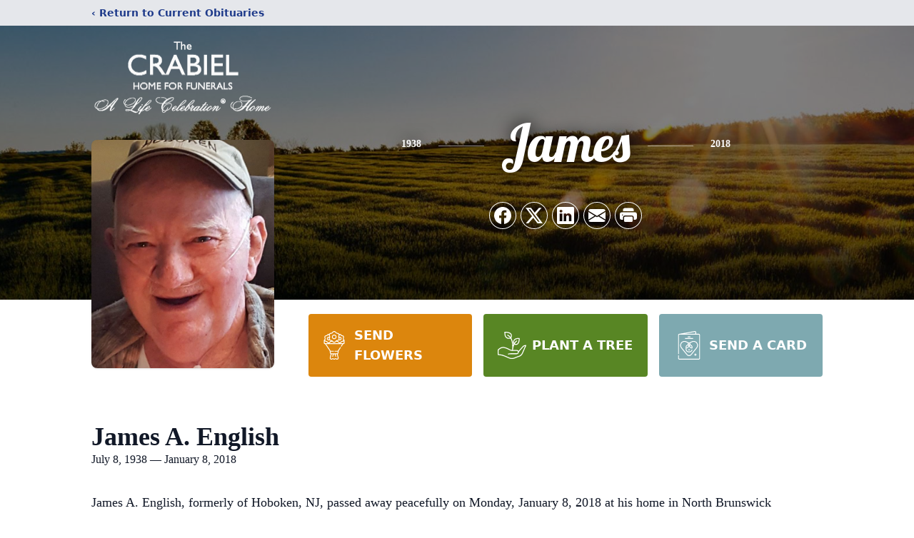

--- FILE ---
content_type: text/html; charset=UTF-8
request_url: https://obits.crabiel.com/james-english
body_size: 12612
content:
<!DOCTYPE html>
<html lang="en">
<head>
    <title>James A. English Obituary January 8, 2018 - The Crabiel Home for Funerals</title>

    <script>window['translations'] = {"campaign":{"donation":"Donation","donations":"Donations","goal-met":"Goal Met!","donate-now":"Donate Now","name":"Your Name","email":"Your Email","anon":"Don\'t display my name publicly.","custom-tip":"Use a custom tip","custom-tip-no":"Do not use a custom tip","fee":"Donations have a <span class=\"font-bold\">0% platform fee<\/span> for families and funeral homes. This platform relies on donors like you to support our service and families in need. <span class=\"font-bold\">Tips do not go to the Funeral Home.<\/span>","donate":"Donate","complete":"Complete Donation","raised-1":"Raised of","raised-2":"goal","doing":"What is this thing doing right now?","error":"An error occurred loading the payment form. Please try again another time.","processed":"Your contribution has been processed and will be visible within a few minutes.","please-donate":"Please considering donating to help defray the costs of the services.","register-now":"Register Now","title":"Success!","obit-listing-title":"Crowdfunding Campaigns"},"classic":{"form-to-complete":"Complete the form below to get directions for the :service for :name.","receive-text":"You should be receiving a text shortly. Verify the phone number is correct.","receive-text-no-verify":"You should be receiving a text shortly.","now-registered":"You are now registered for this event.","no-services":"No services have been scheduled at this time.","post-thanks":"Thank you for your submission!","post-moderator":"Your entry is being reviewed by a moderator before it\'s added to the guestbook.","check-email":"Check Your Email","confirm-sub":"to confirm your subscription to receive updates about this obituary","photos":"Add Photos","event-reserved":"Tickets reserved, you will be contacted shortly."},"event":{"number":"Number in Party","no-reg":"No Registrations","processed":"RSVP Processed","close":"Close","complete":"Complete RSVP","full":"Event Full","registered":"You have been registered for this event.","intro":"Complete the form below to RSVP for the :service for :name","full-spaces":"There are not :num spaces available for this event.","full-capacity":"The event has reached capacity.","unavailable":"We\'re Currently Under Maintenance","unavailable-msg":"We\u2019re making improvements to our system and are unable to process requests at the moment, including RSVPs. Please check back later, and we appreciate your patience during this time. We apologize for the inconvenience."},"forms":{"submit":"Submit","first-name":"First Name","middle-name":"Middle Name","last-name":"Last Name","email":"Email","phone":"Phone Number","required":"Required"},"guestbook":{"guestbook":"Guestbook","submit":"Submit Post","light":"Light Candle","photos":"Add Photos","placeholder":"(optional) Leave a message to share your favorite memories and offer words of sympathy","placeholder-first":"(optional) Be the first to share your favorite memories and offer words of sympathy","select-photos":"Select Photos","up-to":"up to 10MB","your-name":"Your name","your-email":"(optional) Your email","subscribe":"Subscribe to this obituary\'s updates","thank":"Thank you for your submission!","review":"Your entry is being reviewed by a moderator before it\'s added to the guestbook.","check-email":"Check Your Email","preview":"Preview","confirm-sub":"to confirm your subscription to receive updates about this obituary","share":"Share this Memorial","unavailable":"Guestbook Posting Temporarily Unavailable","unavailable-msg":"We are currently making improvements to ensure the best experience. Please check back soon to share your heartfelt messages. We appreciate your understanding and patience.","name-long":"Your input seems longer than a typical name. Please share your condolence in the message field below."},"meta":{"opengraph-description":"View :name\'s obituary, find service dates, and sign the guestbook.","opengraph-description-flowers":"View :name\'s obituary, send flowers, find service dates, and sign the guestbook."},"obituaries":{"obituary":"Obituary","videos":"Videos","video":"Video","share":"Share","service":"Service","gallery":"Gallery","photo":"Photo","other":"Other","guestbook":"Guestbook","schedule-header":"Service Schedule","todays-services":"Today\'s Services","upcoming-services":"Upcoming Services","past-services":"Past Services","private-service":"Private Service","future-date-text":"Service will be held at a future date","phone-number":"Phone Number","directions":"Directions","send-directions":"Send Directions","text-directions":"Text Directions","get-directions":"Get Directions","plant-trees":"Plant Trees","plant-a-tree":"Plant A Tree","send-a-card":"Send a Card","send-a-gift":"Send a Gift","send-flowers":"Send Flowers","directions-info":"Enter your phone number above to have directions sent via text. Standard text messaging rates apply.","directions-info-1":"Enter your phone number above to have directions sent via text.","directions-info-2":"*Standard text messaging rates apply.","sympathy-gift-cta":"Send a Sympathy Gift","memorial-tree-cta":"Plant Memorial Trees","profile-photo":"Profile Photo","order-flowers":"Order Flowers","flowers-cta":"now for guaranteed delivery before :name\'s visitation","hand-delivered-florist":"Hand delivered by a local florist","send-sympathy-card":"Send a Sympathy Card","send-sympathy-gift":"Send a Sympathy Gift","donation-memory":"In memory of :name, please consider making a donation to one of the following charities","donation-memory-2":"Make a donation to one of the following charities in remembrance of :name","donation-memory-3":"Make a donation to <strong class=\"text-blue-500\">:charity<\/strong> in memory of :name","open":"Open","cemetery-information":"Cemetery Information","cemetery-deliver-flowers":"Deliver Flowers To The Cemetery","livestream":"Livestream","watch-livestream":"Watch Livestream","today":"Today","watch-now":"Watch Now","photo-gallery":"Photo Gallery","photo-gallery-life-of":"The Life of","photo-gallery-photos":"Photos","all-obituaries":"All Obituaries","all-obituaries-from":"All Obituaries from :name","emblem":"Emblem","cta-tree-sales":"To order <a onclick=\"gTukOutbound(\'memorial trees\', \':url\');\" class=\"text-blue-600 hover:text-blue-400 hover:underline\" href=\":url\" target=\"_blank\">memorial trees<\/a> in memory of :name, please visit our <a onclick=\"gTukOutbound(\'tree store\', \':url\');\" class=\"text-blue-600 hover:text-blue-400 hover:underline\" href=\":url\" target=\"_blank\">tree store<\/a>.","cta-flower-sales":"To send flowers to the family in memory of :name, please visit our <a onclick=\"gTukOutbound(\'flower store\', \':url\');\" class=\"text-blue-600 hover:text-blue-400 hover:underline\" href=\":url\" target=\"_blank\">flower store<\/a>.","cta-flower-tree-sales":"To order <a onclick=\"gTukOutbound(\'memorial trees\', \':tree_url\');\" class=\"text-blue-600 hover:text-blue-400 hover:underline\" href=\":tree_url\" target=\"_blank\">memorial trees<\/a> or send flowers to the family in memory of :name, please visit our <a onclick=\"gTukOutbound(\'flower store\', \':flower_url\');\" class=\"text-blue-600 hover:text-blue-400 hover:underline\" href=\":flower_url\" target=\"_blank\">flower store<\/a>.","add-to-calendar":"Add to Calendar","click-to-watch":"Click to watch","no-audio":"Your browser does not support the audio tag.","view-details":"View Details","return":"Return to Current Obituaries","captcha":"This site is protected by reCAPTCHA and the <br \/> Google <a href=\"https:\/\/policies.google.com\/privacy\" target=\"_blank\">Privacy Policy<\/a> and <a href=\"https:\/\/policies.google.com\/terms\" target=\"_blank\">Terms of Service<\/a> apply.","visits":"Visits","street-map":"Service map data &copy; <a href=\"https:\/\/www.openstreetmap.org\/copyright\">OpenStreetMap<\/a> contributors","donate-pledge":"Donate via Pledge","submitting":"Submitting","listen-to-obituary":"Listen to Obituary"},"pagination":{"previous":"&laquo; Pr\u00e9c\u00e9dent","next":"Suivant &raquo;"},"share":{"email-text":"Click the link below to view the obituary for :name","for":"Obituary for","copy-clip":"Copy to Clipboard","copy-link":"Copy Link","copied":"Copied","select":"Please select what you would like included for printing:","header":"Header","portrait-photo":"Portrait Photo","print":"Print","copy-mail":"Copy the text below and then paste that into your favorite email application","or":"OR","open-email":"Open In Email Client","email":"Email","select-print":"Please select what you would like included for printing","services":"Services"},"timezones":{"Hawaii (no DST)":"Hawaii (no DST)","Hawaii":"Hawaii","Alaska":"Alaska","Pacific":"Pacific","Mountain":"Mountain","Mountain (no DST)":"Mountain (no DST)","Central":"Central","Central (no DST)":"Central (no DST)","Eastern":"Eastern","Eastern (no DST)":"Eastern (no DST)","Atlantic":"Atlantic","Atlantic (no DST)":"Atlantic (no DST)","Newfoundland":"Newfoundland"},"validation":{"phone":"Please enter a valid phone number"}};</script>
    <script>
        window.locale = 'en-US';
        window.sentryRelease = '570e4d0804d3e01443ce8cdac5e2989426855e09';
    </script>
            <!-- Google Tag Manager -->
    <script>(function(w,d,s,l,i){w[l]=w[l]||[];w[l].push({'gtm.start':
    new Date().getTime(),event:'gtm.js'});var f=d.getElementsByTagName(s)[0],
    j=d.createElement(s),dl=l!='dataLayer'?'&l='+l:'';j.async=true;j.src=
    'https://www.googletagmanager.com/gtm.js?id='+i+dl;f.parentNode.insertBefore(j,f);
    })(window,document,'script','dataLayer','GTM-PKTRPTC');
    </script>
    <!-- End Google Tag Manager -->
    
    
    

    <meta charset="utf-8">
    <meta name="viewport" content="width=device-width, initial-scale=1">
    <meta name="csrf-token" content="u34qP4XBApeNpP1TmDppmesE0loB3E61YvyhbqdG">
    <meta name="description" content="James A. English, formerly of Hoboken, NJ, passed away peacefully on Monday, January 8, 2018 at his home in North Brunswick surrounded by his beloved family. He was 79. Born and...">

    <meta property="og:image" content="https://cdn.tukioswebsites.com/social/facebook/fb_3/cf609ce7-9bee-4a67-9c09-e217949e3344/e8634897712238ce96813ae23a02f18f_2826740ab4e58dbafde71d95dc866089" />
    
    <meta property="og:image:width" content="1200" />
    <meta property="og:image:height" content="630" />

    <meta property="og:title" content="James A. English Obituary January 8, 2018 - The Crabiel Home for Funerals" />
    <meta property="og:type" content="article" />
    <meta property="og:url" content="https://obits.crabiel.com/james-english" />
    <meta property="og:site_name" content="The Crabiel Home for Funerals" />
    <meta property="og:description" content="View James A. English&#039;s obituary, send flowers, find service dates, and sign the guestbook." />

    <meta name="twitter:card" content="summary">
    <meta property="twitter:domain" content="https://obits.crabiel.com">
    <meta property="twitter:url" content="https://obits.crabiel.com/james-english">
    <meta name="twitter:title" content="James A. English Obituary January 8, 2018 - The Crabiel Home for Funerals">
    <meta name="twitter:description" content="View James A. English&#039;s obituary, send flowers, find service dates, and sign the guestbook.">
    <meta name="twitter:image" content="https://cdn.tukioswebsites.com/838b273b-3cd3-49e7-a599-787fbd4a72f8/lg">

    <!-- Scripts -->

    <link rel="modulepreload" href="https://websites.tukios.com/build/assets/leaflet-B7DGyU1h.js" /><link rel="modulepreload" href="https://websites.tukios.com/build/assets/_commonjsHelpers-CYJ9N1A9.js" /><link rel="modulepreload" href="https://websites.tukios.com/build/assets/_sentry-release-injection-file-Cs0vUdPX.js" /><script type="module" src="https://websites.tukios.com/build/assets/leaflet-B7DGyU1h.js"></script>

    <script src="https://hello.pledge.to/assets/widget.js" id="plg-widget" async="async"></script>

    <link rel="canonical" href="https://obits.crabiel.com/james-english" />

    <!-- Fonts -->
    <link rel="preconnect" href="https://fonts.googleapis.com">
    <link rel="preconnect" href="https://fonts.gstatic.com" crossorigin>
    <link href="https://fonts.googleapis.com/css2?family=Lobster&family=Roboto+Slab:wght@100;200;300&display=swap" rel="stylesheet">

    <!-- Styles -->
    <link rel="preload" as="style" href="https://websites.tukios.com/build/assets/app-DGgnEymO.css" /><link rel="stylesheet" href="https://websites.tukios.com/build/assets/app-DGgnEymO.css" />    <link rel="preload" as="style" href="https://websites.tukios.com/build/assets/gallery-D9srmEiI.css" /><link rel="stylesheet" href="https://websites.tukios.com/build/assets/gallery-D9srmEiI.css" />    <link rel="stylesheet" href="https://websites.tukios.com/vendor/leaflet/leaflet.css">

        <link rel="icon" type="image/x-icon" href="https://cdn.tukioswebsites.com/e4a3dc92-1a9c-4764-ae7a-7b27094e9a56/original">
    
    <script>
        var gck = '6LdsdmwkAAAAAESQ5oOmDF7dDSHua8gDJNaZHHbO'
        var websiteUrl = 'https://obits.crabiel.com'
        var returnToObituariesUrl = 'https://obits.crabiel.com'

        function returnToObituaries(e) {
            if(document.referrer.includes(websiteUrl)) {
                history.back()
            }
            else {
                window.location.href = returnToObituariesUrl
            }
        }
    </script>

    <script type='application/ld+json'>
{
    "@context": "http:\/\/schema.org",
    "@type": "NewsArticle",
    "articleBody": "James A. English, formerly of Hoboken, NJ, passed away peacefully on Monday, January 8, 2018 at his home in North Brunswick surrounded by his beloved family. He was 79.  Born and raised in Hoboken, he lived there most of his life before moving to North Brunswick in 2012.  He worked for American Can and Groov-Pin.  After retiring, he enjoyed spending his days at United Decorating on Washington Street in Hoboken. Jim was a devoted Yankee fan.  He was an avid collector of Postcards and Hoboken memorabilia.  Jim was also very proud of his Irish heritage.  He is predeceased by his brother Thomas and his sister Kathleen.  Surviving is his sister Mary Haugh of Little Ferry, formerly of Weehawken, as well as his nieces and nephews, Patrick & Lisa Haugh, Catherine & Michael McGowan, Kevin & Bethany Haugh, MaryPat & Jon Sabato, and Anthony Haugh.   Uncle Jim will be dearly missed by his adored great nieces & nephews, Emily, Matthew, Patrick, Sam, Sean, Isabella Rose and his adoptive grandson Randy Olivier. A Memorial service will be held at a later date in the spring.  Arrangements are by The Crabiel Home for Funerals, 170 N Main St-at Riva Avenue, Milltown.  You may sign the online \"guestbook\" at www.crabiel.com",
    "articleSection": "Obituaries",
    "author": [
        {
            "@type": "Person",
            "name": "The Crabiel Home for Funerals"
        }
    ],
    "creator": "https:\/\/obits.crabiel.com",
    "dateCreated": "2023-02-10T17:16:46.000000Z",
    "dateModified": "2023-02-10T17:16:46.000000Z",
    "datePublished": "2018-01-08T00:00:00.000000Z",
    "description": "James A. English, formerly of Hoboken, NJ, passed away peacefully on Monday, January 8, 2018 at his home in North Brunswick surrounded by his beloved family. He was 79. Born and...",
    "genre": "Obituary(Obit), Biography",
    "headline": "James A. English Obituary 2018 - The Crabiel Home for Funerals",
    "mainEntityOfPage": {
        "@type": "WebPage",
        "@id": "https:\/\/obits.crabiel.com\/james-english"
    },
    "publisher": {
        "@type": "Organization",
        "name": "The Crabiel Home for Funerals",
        "logo": {
            "@type": "ImageObject",
            "height": 309,
            "url": "https:\/\/cdn.tukioswebsites.com\/838b273b-3cd3-49e7-a599-787fbd4a72f8\/lg",
            "width": 265
        }
    },
    "url": "https:\/\/obits.crabiel.com\/james-english"
}</script>

    <link rel="modulepreload" href="https://websites.tukios.com/build/assets/alpine-BNzupq4w.js" /><link rel="modulepreload" href="https://websites.tukios.com/build/assets/_sentry-release-injection-file-Cs0vUdPX.js" /><script type="module" src="https://websites.tukios.com/build/assets/alpine-BNzupq4w.js"></script></head>

<body>

        <!-- Google Tag Manager (noscript) -->
    <noscript><iframe src="https://www.googletagmanager.com/ns.html?id=GTM-PKTRPTC"
                      height="0" width="0" style="display:none;visibility:hidden"></iframe></noscript>
    <!-- End Google Tag Manager (noscript) -->

        <script>
        if (typeof gtmLegacy === 'undefined') {
            function gtmLegacy(event, data) {
                var gtmData = Object.assign(data, {'send_to': 'GTM-PKTRPTC', 'event': event});
                window.dataLayer.push(gtmData);
            }
        }

        if (typeof gTukOutbound === 'undefined') {
            function gTukOutbound(text, url) {
                gtmLegacy('click_url', {
                    'link' : {
                        'text': text,
                    },
                    'outbound': {
                        'url': url,
                    },
                });
            }
        }
        if (typeof gTukCta === 'undefined') {
            function gTukCta(name, type = 'button') {
                gtmLegacy('click_cta', {
                    'cta' : {
                        'name': name,
                        'type': type,
                    },
                });
            }
        }
        if (typeof gTukSocial === 'undefined') {
            function gTukSocial(network) {
                gtmLegacy('social_share', {
                    'social' : {
                        'network': network,
                    },
                });
            }
        }
        gtmLegacy('pageMetaData', {'page':{"next_of_kin":"","vendors":{"0":"Condolences","2":"Aftercare"},"ecom_types":["Flowers","Trees","Cards"],"ecom_enabled":true,"syndication":false,"external_location_code":"170950","tukios_fhid":"1200","days_to_first_service":0,"days_to_last_service":0,"days_active":2938,"days_since_zero":-2938,"service_count":0}});
    </script>
        <div class="font-sans text-gray-900 antialiased w-full ">

                <!-- Top Menu Bar -->
        <div class="w-full bg-gray-200 p-2 text-sm shadow-lg">
            <div class="max-w-screen-lg m-auto  text-blue-900 flex justify-between">
                <a href='https://obits.crabiel.com' onclick="event.preventDefault(); returnToObituaries();" class="font-bold">
                    <span class="md:hidden block rounded-full bg-gray-100 w-6 h-6 flex items-center justify-center"><span>‹</span></span>
                    <span class="hidden md:inline">‹ Return to Current Obituaries</span>
                </a>
                            </div>
        </div>
        
                <!-- Cover Media (Photo or Video) -->
        <div class="w-full h-96 relative overflow-hidden">
            <div class="relative object-cover w-[100%] h-[100%] relative overflow-hidden">
            <img 
                class="w-full h-full object-cover min-h-full"
                src="https://cdn.tukioswebsites.com/05a9c72d-0dcb-45b7-baf9-eeb9fbe50c38/xl" 
                alt="Cover for James A. English's Obituary"
            />
                                                <div class="absolute inset-0 z-10 bg-black/50"></div>
                                    </div>
            </div>
        
        <!-- Obituary Section -->
        <div class="w-full p-6 xl:p-0 max-w-screen-lg m-auto lg:pt-8 relative z-20  -mt-96 ">
                        <!-- Funeral Home Logo -->
            <div class="flex-col lg:flex-row flex jusify-center lg:justify-between">
                <div class="flex flex-1 justify-center lg:justify-between">
                    <div class="text-3xl w-64 h-36 lg:h-32 content-center text-white pt-4">
                        <a href="https://obits.crabiel.com/">
                                                        <img src="https://cdn.tukioswebsites.com/99829710-2af6-4e07-b630-0d308bce6962/md" class="object-scale-down object-cover object-center h-full w-full" alt="The Crabiel Home for Funerals Logo" />
                                                    </a>
                    </div>
                </div>
            </div>
            
            <div class="flex lg:mt-8 mb-8 justify-center flex-col lg:flex-row">

        <!-- Profile Image -->
                        <div class="flex justify-center">
            <div class="w-64 h-80 rounded-lg grow-0 shrink-0 lg:mr-12 shadow">
                <img src="https://cdn.tukioswebsites.com/838b273b-3cd3-49e7-a599-787fbd4a72f8/lg" class="object-cover h-80 w-64 rounded-lg" alt="James A. English Profile Photo">
            </div>
        </div>
                
        <!-- Name and share links -->
        <div class="flex-1 mt-6 lg:-mt-8">
                        <div class="flex items-center flex-col justify-between text-gray-700 lg:text-white">
                <!-- Fancy Name -->
                <div class="relative">
                    <div class="relative z-20" style="text-shadow: #000 0px 0 25px;">
                        <div class="flex items-center mb-4 lg:mb-10">
                                                            <span class="text-sm mt-1 font-serif font-bold">1938</span>
                                <span class="lg:mx-6 mt-2 mx-2 border-b border-black lg:border-white w-8 lg:w-16 h-0 opacity-50"></span>
                                                        <span class="text-5xl lg:text-7xl text-center name">James</span>
                                                            <span class="lg:mx-6  mt-2 mx-2 border-b border-black lg:border-white w-8 lg:w-16 h-0 opacity-50"></span>
                                <span class="text-sm mt-1 font-serif font-bold">2018</span>
                                                    </div>
                    </div>
                </div>
                <!-- Share links -->
                                <div class="relative px-1 py-2">
                    <div class="relative z-30">
                        <script>
    var theGtukCta = window.gTukCta;
    function shareModals() {
        return {
            open: false,
            print: false,
            email: false,
            print_data: {
                guestbook: true,
                services: true,
                header: true,
                portrait: true,
            },
            button_text: "Copy to Clipboard",
            email_text: "Click the link below to view the obituary for James A. English\n\nhttps:\/\/obits.crabiel.com\/james-english",
            gTukCta() {
                theGtukCta();
            },
            copyToClipboard() {
                if (navigator.clipboard) {
                    navigator.clipboard.writeText(
                        this.email_text
                    ).then(() => {
                        this.button_text = 'Copied!'
                    });
                } else {

                }
            },
            mailto() {
                const subjectText = "Obituary for" + " " + "James A. English";
                const subject = encodeURIComponent(subjectText);
                const emailBody = encodeURIComponent(this.email_text);
                return 'mailto:?body=' + emailBody + '&subject=' + subject;
            },
            mobileShare() {
                if (navigator.share) {
                    navigator.share({
                        title: "James A. English",
                        url: "https:\/\/obits.crabiel.com\/james-english"
                    }).then(() => {
                        console.log('Thanks for sharing!');
                    })
                    .catch(console.error);
                } else {
                    // fallback
                }
            },
            openEmail() {
                this.open = true;
                this.print = false;
                this.email = true;
            },
            openPrint() {
                this.open = true;
                this.print = true;
                this.email = false;
            },
            close() {
                this.open = false;
                this.print = false;
                this.email = false;
            },
            closePrint () {
                document.body.removeChild(this.__container__);
            },
            setPrint () {
                this.contentWindow.__container__ = this;
                this.contentWindow.onbeforeunload = this.closePrint;
                this.contentWindow.onafterprint = this.closePrint;
                this.contentWindow.focus(); // Required for IE
                this.contentWindow.print();
            },
            printPage () {
                const oHideFrame = document.createElement("iframe");
                const urlPieces = [location.protocol, '//', location.host, location.pathname];
                let url = urlPieces.join('');

                let query = Object.fromEntries(
                    Object.entries(this.print_data).map(
                        ([k, v]) => [k, v ? 1 : 0]
                    )
                )
                query.print = 1
                query.readonly = 1

                url += '?' + new URLSearchParams(query).toString();

                oHideFrame.onload = this.setPrint;
                oHideFrame.style.position = "fixed";
                oHideFrame.style.right = "0";
                oHideFrame.style.bottom = "0";
                oHideFrame.style.width = "0";
                oHideFrame.style.height = "0";
                oHideFrame.style.border = "0";
                oHideFrame.src = url;
                document.body.appendChild(oHideFrame);
                this.gTukCta('share_print', 'button');
            }
        }
    }
</script>
<div x-data="shareModals" class="sm:hidden">
    <div class="flex justify-center">
        <a class="flex bg-blue-700 px-6 py-2 rounded text-white font-bold items-center" @click.prevent="mobileShare">
            <svg class="w-4 h-4 mr-2" xmlns="http://www.w3.org/2000/svg" width="16" height="16" fill="currentColor" class="bi bi-share" viewBox="0 0 16 16">
  <path d="M13.5 1a1.5 1.5 0 1 0 0 3 1.5 1.5 0 0 0 0-3M11 2.5a2.5 2.5 0 1 1 .603 1.628l-6.718 3.12a2.5 2.5 0 0 1 0 1.504l6.718 3.12a2.5 2.5 0 1 1-.488.876l-6.718-3.12a2.5 2.5 0 1 1 0-3.256l6.718-3.12A2.5 2.5 0 0 1 11 2.5m-8.5 4a1.5 1.5 0 1 0 0 3 1.5 1.5 0 0 0 0-3m11 5.5a1.5 1.5 0 1 0 0 3 1.5 1.5 0 0 0 0-3"/>
</svg> Share
        </a>
    </div>
</div>
<div x-data="shareModals" class="hidden sm:grid grid-cols-5 gap-2 h-9 relative" @keydown.escape="close">
            <a onclick="gTukSocial('facebook');" href="https://www.facebook.com/sharer.php?u=https%3A%2F%2Fobits.crabiel.com%2Fjames-english" target="_blank" class="rounded-full ring-1 ring-white w-9 h-9 bg-black/20 flex justify-center items-center hover:text-blue-400 hover:bg-white" aria-label="Share on Facebook">
            <svg class="w-6 h-6" xmlns="http://www.w3.org/2000/svg" width="16" height="16" fill="currentColor" class="bi bi-facebook" viewBox="0 0 16 16">
  <path d="M16 8.049c0-4.446-3.582-8.05-8-8.05C3.58 0-.002 3.603-.002 8.05c0 4.017 2.926 7.347 6.75 7.951v-5.625h-2.03V8.05H6.75V6.275c0-2.017 1.195-3.131 3.022-3.131.876 0 1.791.157 1.791.157v1.98h-1.009c-.993 0-1.303.621-1.303 1.258v1.51h2.218l-.354 2.326H9.25V16c3.824-.604 6.75-3.934 6.75-7.951"/>
</svg>        </a>
                <a onclick="gTukSocial('x');"  href="https://twitter.com/intent/tweet?url=https%3A%2F%2Fobits.crabiel.com%2Fjames-english" target="_blank" class="rounded-full ring-1 ring-white w-9 h-9 bg-black/20 flex justify-center items-center hover:text-blue-400 hover:bg-white" aria-label="Share on X">
            <svg class="w-6 h-6" xmlns="http://www.w3.org/2000/svg" width="16" height="16" fill="currentColor" class="bi bi-twitter-x" viewBox="0 0 16 16">
  <path d="M12.6.75h2.454l-5.36 6.142L16 15.25h-4.937l-3.867-5.07-4.425 5.07H.316l5.733-6.57L0 .75h5.063l3.495 4.633L12.601.75Zm-.86 13.028h1.36L4.323 2.145H2.865z"/>
</svg>        </a>
                <a onclick="gTukSocial('linkedin');"  href="https://www.linkedin.com/sharing/share-offsite/?url=https%3A%2F%2Fobits.crabiel.com%2Fjames-english" target="_blank" class="rounded-full ring-1 ring-white w-9 h-9 bg-black/20 flex justify-center items-center hover:text-blue-400 hover:bg-white" aria-label="Share on LinkedIn">
            <svg class="w-6 h-6" xmlns="http://www.w3.org/2000/svg" width="16" height="16" fill="currentColor" class="bi bi-linkedin" viewBox="0 0 16 16">
  <path d="M0 1.146C0 .513.526 0 1.175 0h13.65C15.474 0 16 .513 16 1.146v13.708c0 .633-.526 1.146-1.175 1.146H1.175C.526 16 0 15.487 0 14.854zm4.943 12.248V6.169H2.542v7.225zm-1.2-8.212c.837 0 1.358-.554 1.358-1.248-.015-.709-.52-1.248-1.342-1.248S2.4 3.226 2.4 3.934c0 .694.521 1.248 1.327 1.248zm4.908 8.212V9.359c0-.216.016-.432.08-.586.173-.431.568-.878 1.232-.878.869 0 1.216.662 1.216 1.634v3.865h2.401V9.25c0-2.22-1.184-3.252-2.764-3.252-1.274 0-1.845.7-2.165 1.193v.025h-.016l.016-.025V6.169h-2.4c.03.678 0 7.225 0 7.225z"/>
</svg>        </a>
                <a onclick="gTukSocial('email');" href="#" class="rounded-full ring-1 ring-white w-9 h-9 bg-black/20 flex justify-center items-center hover:text-blue-400 hover:bg-white" @click.prevent="openEmail" aria-label="Share via Email">
            <svg class="w-6 h-6" xmlns="http://www.w3.org/2000/svg" width="16" height="16" fill="currentColor" class="bi bi-envelope-fill" viewBox="0 0 16 16">
  <path d="M.05 3.555A2 2 0 0 1 2 2h12a2 2 0 0 1 1.95 1.555L8 8.414zM0 4.697v7.104l5.803-3.558zM6.761 8.83l-6.57 4.027A2 2 0 0 0 2 14h12a2 2 0 0 0 1.808-1.144l-6.57-4.027L8 9.586zm3.436-.586L16 11.801V4.697z"/>
</svg>        </a>
                <a href="#" class="rounded-full ring-1 ring-white w-9 h-9 bg-black/20 flex justify-center items-center hover:text-blue-400 hover:bg-white" @click.prevent="openPrint" aria-label="Print Obituary">
            <svg class="w-6 h-6" xmlns="http://www.w3.org/2000/svg" width="16" height="16" fill="currentColor" class="bi bi-printer-fill" viewBox="0 0 16 16">
  <path d="M5 1a2 2 0 0 0-2 2v1h10V3a2 2 0 0 0-2-2zm6 8H5a1 1 0 0 0-1 1v3a1 1 0 0 0 1 1h6a1 1 0 0 0 1-1v-3a1 1 0 0 0-1-1"/>
  <path d="M0 7a2 2 0 0 1 2-2h12a2 2 0 0 1 2 2v3a2 2 0 0 1-2 2h-1v-2a2 2 0 0 0-2-2H5a2 2 0 0 0-2 2v2H2a2 2 0 0 1-2-2zm2.5 1a.5.5 0 1 0 0-1 .5.5 0 0 0 0 1"/>
</svg>        </a>
    
    <!-- MODAL -->
    <div x-show="open" style="display: none" class="fixed z-50 inset-0 overflow-y-auto" aria-labelledby="modal-title" role="dialog" aria-modal="true">
        <div class="flex items-end justify-center min-h-screen pt-4 px-4 pb-20 text-center sm:block sm:p-0">
            <!--
            Background overlay, show/hide based on modal state.
            -->
            <div class="fixed inset-0 bg-gray-500/75 transition-opacity" aria-hidden="true"></div>

            <!-- This element is to trick the browser into centering the modal contents. -->
            <span class="hidden sm:inline-block sm:align-middle sm:h-screen" aria-hidden="true">&#8203;</span>

            <!--
            Modal panel, show/hide based on modal state.
            -->
            <div class="relative inline-block align-bottom bg-white rounded-lg text-left z-50 overflow-hidden shadow-xl transform transition-all sm:my-8 sm:align-middle sm:max-w-xl sm:w-full" @click.away="close">
                                <div>
                    <form x-show="print" method="get" action="" target="_blank" class="text-gray-700" >
                        <input type="hidden" name="readonly" value="1">
                        <input type="hidden" name="print" value="1">
                        <!-- Header -->
                        <div class="p-6 border-b border-gray-150 flex justify-between">
                            <div class="text-lg font-bold">Print</div>
                            <a class="cursor-pointer" @click.prevent="close"><svg class="w-6 h-6" xmlns="http://www.w3.org/2000/svg" width="16" height="16" fill="currentColor" class="bi bi-x" viewBox="0 0 16 16">
  <path d="M4.646 4.646a.5.5 0 0 1 .708 0L8 7.293l2.646-2.647a.5.5 0 0 1 .708.708L8.707 8l2.647 2.646a.5.5 0 0 1-.708.708L8 8.707l-2.646 2.647a.5.5 0 0 1-.708-.708L7.293 8 4.646 5.354a.5.5 0 0 1 0-.708"/>
</svg></a>
                        </div>
                        <!-- Main body of modal -->
                        <div class="p-6">
                            <p class="mb-4">Please select what you would like included for printing:</p>
                            <ul>
                                <li><input type="checkbox" name="header" value="1" x-model="print_data.header"> Header</li>
                                <li><input type="checkbox" name="portrait" value="1" x-model="print_data.portrait"> Portrait Photo</li>
                                <li><input type="checkbox" name="services" value="1" x-model="print_data.services"> Services</li>
                                <li><input type="checkbox" name="guestbook" value="1" x-model="print_data.guestbook"> Guestbook</li>
                            </ul>
                        </div>
                        <!-- Footer with buttons -->
                        <div class="p-6 border-t border-gray-150">
                            <button type="button" @click.prevent="printPage()" class="shadow-sm border border-transparent text-white bg-blue-600 hover:bg-blue-700 focus:ring-blue-500 px-4 py-2 text-sm rounded-md inline-flex items-center justify-center font-medium focus:outline-none focus:ring-2 focus:ring-offset-2">Print</button>
                        </div>
                    </form>
                </div>
                                                <div x-show="email" class="text-gray-700">
                    <!-- Header -->
                    <div class="p-6 border-b border-gray-150 flex justify-between">
                        <div class="text-lg font-bold">Email</div>
                        <a class="cursor-pointer" @click.prevent="close"><svg class="w-6 h-6" xmlns="http://www.w3.org/2000/svg" width="16" height="16" fill="currentColor" class="bi bi-x" viewBox="0 0 16 16">
  <path d="M4.646 4.646a.5.5 0 0 1 .708 0L8 7.293l2.646-2.647a.5.5 0 0 1 .708.708L8.707 8l2.647 2.646a.5.5 0 0 1-.708.708L8 8.707l-2.646 2.647a.5.5 0 0 1-.708-.708L7.293 8 4.646 5.354a.5.5 0 0 1 0-.708"/>
</svg></a>
                    </div>
                    <!-- Main body of modal -->
                    <div class="p-6">
                        <div class="flex justify-between mb-2">
                            <p class="text-sm">Copy the text below and then paste that into your favorite email application</p>
                            <button class="shadow-sm border border-gray-300 text-gray-700 bg-gray-100 hover:bg-gray-200 focus:ring-gray-500 px-4 py-1.5 text-xs rounded-md inline-flex items-center justify-center font-medium focus:outline-none focus:ring-2 focus:ring-offset-2" @click.prevent="copyToClipboard" x-text="button_text"></button>
                        </div>
                        <textarea disabled class="w-full border border-gray-200 rounded h-28 select-all text-sm" x-model="email_text"></textarea>
                        <p class="text-center text-xl font-bold my-4">OR</p>
                        <div class="text-center">
                            <a x-bind:href="mailto" target="_blank" class="inline-flex items-center px-4 py-2 bg-gray-800 border border-transparent rounded-md font-semibold text-xs text-white uppercase tracking-widest bg-blue-600 text-white hover:bg-blue-700">Open In Email Client</a>
                        </div>
                    </div>
                </div>
                            </div>
        </div>
    </div>
</div>
                    </div>
                </div>
                            </div>
            
                        <!-- Calls to action @ Desktop -->
            <div class="mt-10 lg:mt-28 relative grid md:grid-cols-3 gap-4 text-white hidden sm:grid">
                <!-- Flower Sales -->
                                    <a
                        onclick="gTukOutbound('Send Flowers', 'https://websites.tukios.com/orders/v2/flowers/cf609ce7-9bee-4a67-9c09-e217949e3344');"
                        class="has-tooltip rounded p-4 flex items-center justify-center bg-cta-orange"
                                                    href="https://websites.tukios.com/orders/v2/flowers/cf609ce7-9bee-4a67-9c09-e217949e3344"
                                                target="_blank"
                    >
                        <img src="https://websites.tukios.com/images/flower-cta.svg" class="w-10 h-10 mr-2" alt="Send Flowers" />
                        <div>
                            <p class="uppercase text-lg font-bold mb-0">Send Flowers</p>
                            
                        </div>
                                            </a>
                
                <!-- Tree Sales -->
                                <a
                    onclick="gTukOutbound('Plant A Tree', 'https://websites.tukios.com/o/v2/trees/cf609ce7-9bee-4a67-9c09-e217949e3344');"
                    class="rounded has-tooltip p-4 flex items-center justify-center bg-cta-green"
                                            href="https://websites.tukios.com/o/v2/trees/cf609ce7-9bee-4a67-9c09-e217949e3344"
                                        target="_blank">
                    <img src="https://websites.tukios.com/images/tree-cta.svg" class="w-10 h-10 mr-2" alt="Plant A Tree" />
                    <div>
                        <p class="uppercase text-lg font-bold">Plant A Tree</p>
                        
                    </div>
                                    </a>
                
                <!-- Sympathy Cards -->
                                <a onclick="gTukOutbound('Send A Card', 'https://websites.tukios.com/o/v2/cards/cf609ce7-9bee-4a67-9c09-e217949e3344');" class="rounded p-4 bg-cta-blue flex items-center justify-center" href="https://websites.tukios.com/o/v2/cards/cf609ce7-9bee-4a67-9c09-e217949e3344" target="_blank">
                    <img src="https://websites.tukios.com/images/card-cta.svg" class="w-10 h-10 mr-2" alt="Send a Card" />
                    <div>
                        <p class="uppercase text-lg font-bold">Send a Card</p>
                        
                    </div>
                </a>
                
                            </div>
                    </div>
    </div>

    <div class="pb-12">

        <div class="pt-8 obituary-text font-serif">
            <h1 class="text-4xl font-bold">James A. English</h1>
            <div class="mb-8">
                <h2>July 8, 1938 — January 8, 2018</h2>
                            </div>

            <div class="leading-8 text-lg mb-12 relative ">
                                                <div class="relative z-20">
                                        <div class="obituary-text-main">
                        <div class="has-pull-quote">
        
        
        
        James A. English, formerly of Hoboken, NJ, passed away peacefully on Monday, January 8, 2018 at his home in North Brunswick surrounded by his beloved family. He was 79.  Born and raised in Hoboken, he lived there most of his life before moving to North Brunswick in 2012. <br/> <br/>He worked for American Can and Groov-Pin.  After retiring, he enjoyed spending his days at United Decorating on Washington Street in Hoboken.<br/> <br/>Jim was a devoted Yankee fan.  He was an avid collector of Postcards and Hoboken memorabilia.  Jim was also very proud of his Irish heritage. <br/> <br/>He is predeceased by his brother Thomas and his sister Kathleen. <br/> <br/>Surviving is his sister Mary Haugh of Little Ferry, formerly of Weehawken, as well as his nieces and nephews, Patrick & Lisa Haugh, Catherine & Michael McGowan, Kevin & Bethany Haugh, MaryPat & Jon Sabato, and Anthony Haugh.  <br/> <br/>Uncle Jim will be dearly missed by his adored great nieces & nephews, Emily, Matthew, Patrick, Sam, Sean, Isabella Rose and his adoptive grandson Randy Olivier.<br/> <br/>A Memorial service will be held at a later date in the spring.  Arrangements are by The Crabiel Home for Funerals, 170 N Main St-at Riva Avenue, Milltown.  You may sign the online "guestbook" at www.crabiel.com
        </div>
                    </div>

                    
                                        <div class="mt-10">
                        To order <a onclick="gTukOutbound('memorial trees', 'https://websites.tukios.com/o/v2/trees/cf609ce7-9bee-4a67-9c09-e217949e3344');" class="text-blue-600 hover:text-blue-400 hover:underline" href="https://websites.tukios.com/o/v2/trees/cf609ce7-9bee-4a67-9c09-e217949e3344" target="_blank">memorial trees</a> or send flowers to the family in memory of James A. English, please visit our <a onclick="gTukOutbound('flower store', 'https://websites.tukios.com/orders/v2/flowers/cf609ce7-9bee-4a67-9c09-e217949e3344');" class="text-blue-600 hover:text-blue-400 hover:underline" href="https://websites.tukios.com/orders/v2/flowers/cf609ce7-9bee-4a67-9c09-e217949e3344" target="_blank">flower store</a>.
                        </div>
                    
                    <!-- Treasured Memories -->
                    
                </div>
                                <div class="mt-10 relative z-50">
                                    </div>
                            </div>
        </div>

        
                    <!-- Calls to action @ Mobile -->
            <div class="mt-10 grid grid-cols-1 gap-4 text-white">
                                <!-- Sympathy Cards -->
                <a onclick="gTukOutbound('Send A Card', 'https://websites.tukios.com/o/v2/cards/cf609ce7-9bee-4a67-9c09-e217949e3344');" class="sm:hidden rounded p-4 bg-cta-blue flex items-center justify-center" href="https://websites.tukios.com/o/v2/cards/cf609ce7-9bee-4a67-9c09-e217949e3344" target="_blank">
                    <img src="https://websites.tukios.com/images/card-cta.svg" class="w-10 h-10 mr-2" alt="Send a Card" />
                    <div>
                        <p class="uppercase text-lg font-bold">Send a Card</p>
                        
                    </div>
                </a>
                                            </div>
        
        <!-- Thumbies CTA Banner -->
            </div>

            
                    </div>

                    <div class="bg-gray-100 shadow-inner p-6 py-12 mt-10">
                                    <div class="w-full max-w-screen-lg m-auto" id="tukios-obituary-book"></div>
                
                                    <h2 class="app-title text-4xl mb-6 text-center text-gray-700">Guestbook</h2>
                    <div class="w-full max-w-screen-lg m-auto" id="tukios-obituary-guestbook" data-disable-posts="false"></div>
                
                
                                    <div class="pb-2">
                        <p class="text-sm text-gray-400 text-center mt-2">Visits: 7</p>
                    </div>
                
                <p class="text-xs text-gray-400 text-center mt-4 mb-4">This site is protected by reCAPTCHA and the <br /> Google <a href="https://policies.google.com/privacy" target="_blank">Privacy Policy</a> and <a href="https://policies.google.com/terms" target="_blank">Terms of Service</a> apply.</p>
                <p class="text-xs text-gray-400 text-center">Service map data &copy; <a href="https://www.openstreetmap.org/copyright">OpenStreetMap</a> contributors</p>
            </div>

            
            <div class="fixed z-50 bottom-0 w-full h-24 bg-gradient-to-b from-gray-200 to-gray-100 shadow-inner sm:hidden p-4 flex text-white flex space-x-4">

            
                        <a onclick="gTukOutbound('Send Flowers', 'https://websites.tukios.com/orders/v2/flowers/cf609ce7-9bee-4a67-9c09-e217949e3344');" class="has-tooltip relative flex flex-1 rounded p-4  items-center justify-center bg-cta-orange"
                                    href="https://websites.tukios.com/orders/v2/flowers/cf609ce7-9bee-4a67-9c09-e217949e3344"
                                target="_blank"
                >
                <img src="https://websites.tukios.com/images/flower-cta.svg" class="w-10 h-10 mr-2" alt="Send Flowers" />
                <p class="uppercase text-sm sm:text-base font-bold leading-tight">Send Flowers</p>
                            </a>
            
                        <a onclick="gTukOutbound('Plant A Tree', 'https://websites.tukios.com/o/v2/trees/cf609ce7-9bee-4a67-9c09-e217949e3344');" class="has-tooltip relative flex flex-1 rounded p-4 bg-cta-green items-center justify-center bg-cta-green"
                                    href="https://websites.tukios.com/o/v2/trees/cf609ce7-9bee-4a67-9c09-e217949e3344"
                                target="_blank">
                <img src="https://websites.tukios.com/images/tree-cta.svg" class="w-10 h-10 mr-2" alt="Plant A Tree" />
                <p class="uppercase text-sm sm:text-base font-bold leading-tight">Plant A Tree</p>
                            </a>
            
            
            
            </div>
            </div>

    <div id="tukios-obituary-app" data-obituary-id="cf609ce7-9bee-4a67-9c09-e217949e3344" data-organization-id="66ce6b4d-8eb4-428c-810f-24d83d34a592"></div>

    <link rel="preload" as="style" href="https://websites.tukios.com/build/assets/skeleton-BNBOsyPR.css" /><link rel="preload" as="style" href="https://websites.tukios.com/build/assets/sentry-config-CiMw-LYB.css" /><link rel="modulepreload" href="https://websites.tukios.com/build/assets/index-BfmzWvjf.js" /><link rel="modulepreload" href="https://websites.tukios.com/build/assets/index-78RUT3e9.js" /><link rel="modulepreload" href="https://websites.tukios.com/build/assets/skeleton-DIVDGIQD.js" /><link rel="modulepreload" href="https://websites.tukios.com/build/assets/FlipBook-WSq_CA4t.js" /><link rel="modulepreload" href="https://websites.tukios.com/build/assets/_sentry-release-injection-file-Cs0vUdPX.js" /><link rel="modulepreload" href="https://websites.tukios.com/build/assets/sentry-config-BO9VLBLg.js" /><link rel="modulepreload" href="https://websites.tukios.com/build/assets/Notice-qNR5mBqM.js" /><link rel="modulepreload" href="https://websites.tukios.com/build/assets/Input-Bi-BgtRP.js" /><link rel="modulepreload" href="https://websites.tukios.com/build/assets/index-7jqyMjL6.js" /><link rel="modulepreload" href="https://websites.tukios.com/build/assets/ProgressBar-CnApOhcJ.js" /><link rel="modulepreload" href="https://websites.tukios.com/build/assets/PulseLoader-_h6w0ePv.js" /><link rel="modulepreload" href="https://websites.tukios.com/build/assets/index-BsPyAa6S.js" /><link rel="modulepreload" href="https://websites.tukios.com/build/assets/react-router-dom-pxusEF1F.js" /><link rel="modulepreload" href="https://websites.tukios.com/build/assets/index-CtXKJkyl.js" /><link rel="modulepreload" href="https://websites.tukios.com/build/assets/_commonjsHelpers-CYJ9N1A9.js" /><link rel="modulepreload" href="https://websites.tukios.com/build/assets/ErrorBoundary-DZRNZZjI.js" /><link rel="modulepreload" href="https://websites.tukios.com/build/assets/index.esm-1jLPZ3-e.js" /><link rel="modulepreload" href="https://websites.tukios.com/build/assets/isSymbol-CWI8B69K.js" /><link rel="modulepreload" href="https://websites.tukios.com/build/assets/index.esm-CBi65l2z.js" /><link rel="stylesheet" href="https://websites.tukios.com/build/assets/skeleton-BNBOsyPR.css" /><link rel="stylesheet" href="https://websites.tukios.com/build/assets/sentry-config-CiMw-LYB.css" /><script type="module" src="https://websites.tukios.com/build/assets/index-BfmzWvjf.js"></script>    <link rel="preload" as="style" href="https://websites.tukios.com/build/assets/skeleton-BNBOsyPR.css" /><link rel="modulepreload" href="https://websites.tukios.com/build/assets/index-DbbomoBg.js" /><link rel="modulepreload" href="https://websites.tukios.com/build/assets/index-78RUT3e9.js" /><link rel="modulepreload" href="https://websites.tukios.com/build/assets/skeleton-DIVDGIQD.js" /><link rel="modulepreload" href="https://websites.tukios.com/build/assets/_sentry-release-injection-file-Cs0vUdPX.js" /><link rel="modulepreload" href="https://websites.tukios.com/build/assets/ErrorBoundary-DZRNZZjI.js" /><link rel="modulepreload" href="https://websites.tukios.com/build/assets/Notice-qNR5mBqM.js" /><link rel="modulepreload" href="https://websites.tukios.com/build/assets/Button-6QR2EtAa.js" /><link rel="modulepreload" href="https://websites.tukios.com/build/assets/Input-Bi-BgtRP.js" /><link rel="modulepreload" href="https://websites.tukios.com/build/assets/Select-BSfA1Xx8.js" /><link rel="modulepreload" href="https://websites.tukios.com/build/assets/index-CtXKJkyl.js" /><link rel="modulepreload" href="https://websites.tukios.com/build/assets/PulseLoader-_h6w0ePv.js" /><link rel="modulepreload" href="https://websites.tukios.com/build/assets/_commonjsHelpers-CYJ9N1A9.js" /><link rel="modulepreload" href="https://websites.tukios.com/build/assets/react-router-dom-pxusEF1F.js" /><link rel="stylesheet" href="https://websites.tukios.com/build/assets/skeleton-BNBOsyPR.css" /><script type="module" src="https://websites.tukios.com/build/assets/index-DbbomoBg.js"></script>
    <!-- Tracker -->
    <script type="text/javascript">
        const obituaryUuid = 'cf609ce7-9bee-4a67-9c09-e217949e3344'
        const url = 'https://websites.tukios.com/track-obituary'

        setTimeout(() => {
            try {
                if (navigator.cookieEnabled && !window.localStorage.getItem(obituaryUuid)) {
                    fetch(url, {
                        method: 'POST',
                        headers: {
                            'Content-Type': 'application/json',
                            'X-CSRF-TOKEN': document.head.querySelector('meta[name=csrf-token]').content
                        },
                        body: JSON.stringify({
                            obituary_uuid: obituaryUuid
                        })
                    })
                    .then(response => {
                        if (response.status == 200) {
                            window.localStorage.setItem(obituaryUuid, 1)
                        }
                    })
                }
            } catch(error) {
                console.error(error)
            }
        }, 10000)

    </script>

    
    <script type="module">
    window.addEventListener('load', function() {
            });
</script>
    <link rel="modulepreload" href="https://websites.tukios.com/build/assets/tts-CLqFphf_.js" /><link rel="modulepreload" href="https://websites.tukios.com/build/assets/_sentry-release-injection-file-Cs0vUdPX.js" /><script type="module" src="https://websites.tukios.com/build/assets/tts-CLqFphf_.js"></script></body>
</html>


--- FILE ---
content_type: text/html; charset=utf-8
request_url: https://www.google.com/recaptcha/enterprise/anchor?ar=1&k=6LdsdmwkAAAAAESQ5oOmDF7dDSHua8gDJNaZHHbO&co=aHR0cHM6Ly9vYml0cy5jcmFiaWVsLmNvbTo0NDM.&hl=en&type=image&v=PoyoqOPhxBO7pBk68S4YbpHZ&theme=light&size=invisible&badge=bottomright&anchor-ms=20000&execute-ms=30000&cb=ui8t70zh9llb
body_size: 48907
content:
<!DOCTYPE HTML><html dir="ltr" lang="en"><head><meta http-equiv="Content-Type" content="text/html; charset=UTF-8">
<meta http-equiv="X-UA-Compatible" content="IE=edge">
<title>reCAPTCHA</title>
<style type="text/css">
/* cyrillic-ext */
@font-face {
  font-family: 'Roboto';
  font-style: normal;
  font-weight: 400;
  font-stretch: 100%;
  src: url(//fonts.gstatic.com/s/roboto/v48/KFO7CnqEu92Fr1ME7kSn66aGLdTylUAMa3GUBHMdazTgWw.woff2) format('woff2');
  unicode-range: U+0460-052F, U+1C80-1C8A, U+20B4, U+2DE0-2DFF, U+A640-A69F, U+FE2E-FE2F;
}
/* cyrillic */
@font-face {
  font-family: 'Roboto';
  font-style: normal;
  font-weight: 400;
  font-stretch: 100%;
  src: url(//fonts.gstatic.com/s/roboto/v48/KFO7CnqEu92Fr1ME7kSn66aGLdTylUAMa3iUBHMdazTgWw.woff2) format('woff2');
  unicode-range: U+0301, U+0400-045F, U+0490-0491, U+04B0-04B1, U+2116;
}
/* greek-ext */
@font-face {
  font-family: 'Roboto';
  font-style: normal;
  font-weight: 400;
  font-stretch: 100%;
  src: url(//fonts.gstatic.com/s/roboto/v48/KFO7CnqEu92Fr1ME7kSn66aGLdTylUAMa3CUBHMdazTgWw.woff2) format('woff2');
  unicode-range: U+1F00-1FFF;
}
/* greek */
@font-face {
  font-family: 'Roboto';
  font-style: normal;
  font-weight: 400;
  font-stretch: 100%;
  src: url(//fonts.gstatic.com/s/roboto/v48/KFO7CnqEu92Fr1ME7kSn66aGLdTylUAMa3-UBHMdazTgWw.woff2) format('woff2');
  unicode-range: U+0370-0377, U+037A-037F, U+0384-038A, U+038C, U+038E-03A1, U+03A3-03FF;
}
/* math */
@font-face {
  font-family: 'Roboto';
  font-style: normal;
  font-weight: 400;
  font-stretch: 100%;
  src: url(//fonts.gstatic.com/s/roboto/v48/KFO7CnqEu92Fr1ME7kSn66aGLdTylUAMawCUBHMdazTgWw.woff2) format('woff2');
  unicode-range: U+0302-0303, U+0305, U+0307-0308, U+0310, U+0312, U+0315, U+031A, U+0326-0327, U+032C, U+032F-0330, U+0332-0333, U+0338, U+033A, U+0346, U+034D, U+0391-03A1, U+03A3-03A9, U+03B1-03C9, U+03D1, U+03D5-03D6, U+03F0-03F1, U+03F4-03F5, U+2016-2017, U+2034-2038, U+203C, U+2040, U+2043, U+2047, U+2050, U+2057, U+205F, U+2070-2071, U+2074-208E, U+2090-209C, U+20D0-20DC, U+20E1, U+20E5-20EF, U+2100-2112, U+2114-2115, U+2117-2121, U+2123-214F, U+2190, U+2192, U+2194-21AE, U+21B0-21E5, U+21F1-21F2, U+21F4-2211, U+2213-2214, U+2216-22FF, U+2308-230B, U+2310, U+2319, U+231C-2321, U+2336-237A, U+237C, U+2395, U+239B-23B7, U+23D0, U+23DC-23E1, U+2474-2475, U+25AF, U+25B3, U+25B7, U+25BD, U+25C1, U+25CA, U+25CC, U+25FB, U+266D-266F, U+27C0-27FF, U+2900-2AFF, U+2B0E-2B11, U+2B30-2B4C, U+2BFE, U+3030, U+FF5B, U+FF5D, U+1D400-1D7FF, U+1EE00-1EEFF;
}
/* symbols */
@font-face {
  font-family: 'Roboto';
  font-style: normal;
  font-weight: 400;
  font-stretch: 100%;
  src: url(//fonts.gstatic.com/s/roboto/v48/KFO7CnqEu92Fr1ME7kSn66aGLdTylUAMaxKUBHMdazTgWw.woff2) format('woff2');
  unicode-range: U+0001-000C, U+000E-001F, U+007F-009F, U+20DD-20E0, U+20E2-20E4, U+2150-218F, U+2190, U+2192, U+2194-2199, U+21AF, U+21E6-21F0, U+21F3, U+2218-2219, U+2299, U+22C4-22C6, U+2300-243F, U+2440-244A, U+2460-24FF, U+25A0-27BF, U+2800-28FF, U+2921-2922, U+2981, U+29BF, U+29EB, U+2B00-2BFF, U+4DC0-4DFF, U+FFF9-FFFB, U+10140-1018E, U+10190-1019C, U+101A0, U+101D0-101FD, U+102E0-102FB, U+10E60-10E7E, U+1D2C0-1D2D3, U+1D2E0-1D37F, U+1F000-1F0FF, U+1F100-1F1AD, U+1F1E6-1F1FF, U+1F30D-1F30F, U+1F315, U+1F31C, U+1F31E, U+1F320-1F32C, U+1F336, U+1F378, U+1F37D, U+1F382, U+1F393-1F39F, U+1F3A7-1F3A8, U+1F3AC-1F3AF, U+1F3C2, U+1F3C4-1F3C6, U+1F3CA-1F3CE, U+1F3D4-1F3E0, U+1F3ED, U+1F3F1-1F3F3, U+1F3F5-1F3F7, U+1F408, U+1F415, U+1F41F, U+1F426, U+1F43F, U+1F441-1F442, U+1F444, U+1F446-1F449, U+1F44C-1F44E, U+1F453, U+1F46A, U+1F47D, U+1F4A3, U+1F4B0, U+1F4B3, U+1F4B9, U+1F4BB, U+1F4BF, U+1F4C8-1F4CB, U+1F4D6, U+1F4DA, U+1F4DF, U+1F4E3-1F4E6, U+1F4EA-1F4ED, U+1F4F7, U+1F4F9-1F4FB, U+1F4FD-1F4FE, U+1F503, U+1F507-1F50B, U+1F50D, U+1F512-1F513, U+1F53E-1F54A, U+1F54F-1F5FA, U+1F610, U+1F650-1F67F, U+1F687, U+1F68D, U+1F691, U+1F694, U+1F698, U+1F6AD, U+1F6B2, U+1F6B9-1F6BA, U+1F6BC, U+1F6C6-1F6CF, U+1F6D3-1F6D7, U+1F6E0-1F6EA, U+1F6F0-1F6F3, U+1F6F7-1F6FC, U+1F700-1F7FF, U+1F800-1F80B, U+1F810-1F847, U+1F850-1F859, U+1F860-1F887, U+1F890-1F8AD, U+1F8B0-1F8BB, U+1F8C0-1F8C1, U+1F900-1F90B, U+1F93B, U+1F946, U+1F984, U+1F996, U+1F9E9, U+1FA00-1FA6F, U+1FA70-1FA7C, U+1FA80-1FA89, U+1FA8F-1FAC6, U+1FACE-1FADC, U+1FADF-1FAE9, U+1FAF0-1FAF8, U+1FB00-1FBFF;
}
/* vietnamese */
@font-face {
  font-family: 'Roboto';
  font-style: normal;
  font-weight: 400;
  font-stretch: 100%;
  src: url(//fonts.gstatic.com/s/roboto/v48/KFO7CnqEu92Fr1ME7kSn66aGLdTylUAMa3OUBHMdazTgWw.woff2) format('woff2');
  unicode-range: U+0102-0103, U+0110-0111, U+0128-0129, U+0168-0169, U+01A0-01A1, U+01AF-01B0, U+0300-0301, U+0303-0304, U+0308-0309, U+0323, U+0329, U+1EA0-1EF9, U+20AB;
}
/* latin-ext */
@font-face {
  font-family: 'Roboto';
  font-style: normal;
  font-weight: 400;
  font-stretch: 100%;
  src: url(//fonts.gstatic.com/s/roboto/v48/KFO7CnqEu92Fr1ME7kSn66aGLdTylUAMa3KUBHMdazTgWw.woff2) format('woff2');
  unicode-range: U+0100-02BA, U+02BD-02C5, U+02C7-02CC, U+02CE-02D7, U+02DD-02FF, U+0304, U+0308, U+0329, U+1D00-1DBF, U+1E00-1E9F, U+1EF2-1EFF, U+2020, U+20A0-20AB, U+20AD-20C0, U+2113, U+2C60-2C7F, U+A720-A7FF;
}
/* latin */
@font-face {
  font-family: 'Roboto';
  font-style: normal;
  font-weight: 400;
  font-stretch: 100%;
  src: url(//fonts.gstatic.com/s/roboto/v48/KFO7CnqEu92Fr1ME7kSn66aGLdTylUAMa3yUBHMdazQ.woff2) format('woff2');
  unicode-range: U+0000-00FF, U+0131, U+0152-0153, U+02BB-02BC, U+02C6, U+02DA, U+02DC, U+0304, U+0308, U+0329, U+2000-206F, U+20AC, U+2122, U+2191, U+2193, U+2212, U+2215, U+FEFF, U+FFFD;
}
/* cyrillic-ext */
@font-face {
  font-family: 'Roboto';
  font-style: normal;
  font-weight: 500;
  font-stretch: 100%;
  src: url(//fonts.gstatic.com/s/roboto/v48/KFO7CnqEu92Fr1ME7kSn66aGLdTylUAMa3GUBHMdazTgWw.woff2) format('woff2');
  unicode-range: U+0460-052F, U+1C80-1C8A, U+20B4, U+2DE0-2DFF, U+A640-A69F, U+FE2E-FE2F;
}
/* cyrillic */
@font-face {
  font-family: 'Roboto';
  font-style: normal;
  font-weight: 500;
  font-stretch: 100%;
  src: url(//fonts.gstatic.com/s/roboto/v48/KFO7CnqEu92Fr1ME7kSn66aGLdTylUAMa3iUBHMdazTgWw.woff2) format('woff2');
  unicode-range: U+0301, U+0400-045F, U+0490-0491, U+04B0-04B1, U+2116;
}
/* greek-ext */
@font-face {
  font-family: 'Roboto';
  font-style: normal;
  font-weight: 500;
  font-stretch: 100%;
  src: url(//fonts.gstatic.com/s/roboto/v48/KFO7CnqEu92Fr1ME7kSn66aGLdTylUAMa3CUBHMdazTgWw.woff2) format('woff2');
  unicode-range: U+1F00-1FFF;
}
/* greek */
@font-face {
  font-family: 'Roboto';
  font-style: normal;
  font-weight: 500;
  font-stretch: 100%;
  src: url(//fonts.gstatic.com/s/roboto/v48/KFO7CnqEu92Fr1ME7kSn66aGLdTylUAMa3-UBHMdazTgWw.woff2) format('woff2');
  unicode-range: U+0370-0377, U+037A-037F, U+0384-038A, U+038C, U+038E-03A1, U+03A3-03FF;
}
/* math */
@font-face {
  font-family: 'Roboto';
  font-style: normal;
  font-weight: 500;
  font-stretch: 100%;
  src: url(//fonts.gstatic.com/s/roboto/v48/KFO7CnqEu92Fr1ME7kSn66aGLdTylUAMawCUBHMdazTgWw.woff2) format('woff2');
  unicode-range: U+0302-0303, U+0305, U+0307-0308, U+0310, U+0312, U+0315, U+031A, U+0326-0327, U+032C, U+032F-0330, U+0332-0333, U+0338, U+033A, U+0346, U+034D, U+0391-03A1, U+03A3-03A9, U+03B1-03C9, U+03D1, U+03D5-03D6, U+03F0-03F1, U+03F4-03F5, U+2016-2017, U+2034-2038, U+203C, U+2040, U+2043, U+2047, U+2050, U+2057, U+205F, U+2070-2071, U+2074-208E, U+2090-209C, U+20D0-20DC, U+20E1, U+20E5-20EF, U+2100-2112, U+2114-2115, U+2117-2121, U+2123-214F, U+2190, U+2192, U+2194-21AE, U+21B0-21E5, U+21F1-21F2, U+21F4-2211, U+2213-2214, U+2216-22FF, U+2308-230B, U+2310, U+2319, U+231C-2321, U+2336-237A, U+237C, U+2395, U+239B-23B7, U+23D0, U+23DC-23E1, U+2474-2475, U+25AF, U+25B3, U+25B7, U+25BD, U+25C1, U+25CA, U+25CC, U+25FB, U+266D-266F, U+27C0-27FF, U+2900-2AFF, U+2B0E-2B11, U+2B30-2B4C, U+2BFE, U+3030, U+FF5B, U+FF5D, U+1D400-1D7FF, U+1EE00-1EEFF;
}
/* symbols */
@font-face {
  font-family: 'Roboto';
  font-style: normal;
  font-weight: 500;
  font-stretch: 100%;
  src: url(//fonts.gstatic.com/s/roboto/v48/KFO7CnqEu92Fr1ME7kSn66aGLdTylUAMaxKUBHMdazTgWw.woff2) format('woff2');
  unicode-range: U+0001-000C, U+000E-001F, U+007F-009F, U+20DD-20E0, U+20E2-20E4, U+2150-218F, U+2190, U+2192, U+2194-2199, U+21AF, U+21E6-21F0, U+21F3, U+2218-2219, U+2299, U+22C4-22C6, U+2300-243F, U+2440-244A, U+2460-24FF, U+25A0-27BF, U+2800-28FF, U+2921-2922, U+2981, U+29BF, U+29EB, U+2B00-2BFF, U+4DC0-4DFF, U+FFF9-FFFB, U+10140-1018E, U+10190-1019C, U+101A0, U+101D0-101FD, U+102E0-102FB, U+10E60-10E7E, U+1D2C0-1D2D3, U+1D2E0-1D37F, U+1F000-1F0FF, U+1F100-1F1AD, U+1F1E6-1F1FF, U+1F30D-1F30F, U+1F315, U+1F31C, U+1F31E, U+1F320-1F32C, U+1F336, U+1F378, U+1F37D, U+1F382, U+1F393-1F39F, U+1F3A7-1F3A8, U+1F3AC-1F3AF, U+1F3C2, U+1F3C4-1F3C6, U+1F3CA-1F3CE, U+1F3D4-1F3E0, U+1F3ED, U+1F3F1-1F3F3, U+1F3F5-1F3F7, U+1F408, U+1F415, U+1F41F, U+1F426, U+1F43F, U+1F441-1F442, U+1F444, U+1F446-1F449, U+1F44C-1F44E, U+1F453, U+1F46A, U+1F47D, U+1F4A3, U+1F4B0, U+1F4B3, U+1F4B9, U+1F4BB, U+1F4BF, U+1F4C8-1F4CB, U+1F4D6, U+1F4DA, U+1F4DF, U+1F4E3-1F4E6, U+1F4EA-1F4ED, U+1F4F7, U+1F4F9-1F4FB, U+1F4FD-1F4FE, U+1F503, U+1F507-1F50B, U+1F50D, U+1F512-1F513, U+1F53E-1F54A, U+1F54F-1F5FA, U+1F610, U+1F650-1F67F, U+1F687, U+1F68D, U+1F691, U+1F694, U+1F698, U+1F6AD, U+1F6B2, U+1F6B9-1F6BA, U+1F6BC, U+1F6C6-1F6CF, U+1F6D3-1F6D7, U+1F6E0-1F6EA, U+1F6F0-1F6F3, U+1F6F7-1F6FC, U+1F700-1F7FF, U+1F800-1F80B, U+1F810-1F847, U+1F850-1F859, U+1F860-1F887, U+1F890-1F8AD, U+1F8B0-1F8BB, U+1F8C0-1F8C1, U+1F900-1F90B, U+1F93B, U+1F946, U+1F984, U+1F996, U+1F9E9, U+1FA00-1FA6F, U+1FA70-1FA7C, U+1FA80-1FA89, U+1FA8F-1FAC6, U+1FACE-1FADC, U+1FADF-1FAE9, U+1FAF0-1FAF8, U+1FB00-1FBFF;
}
/* vietnamese */
@font-face {
  font-family: 'Roboto';
  font-style: normal;
  font-weight: 500;
  font-stretch: 100%;
  src: url(//fonts.gstatic.com/s/roboto/v48/KFO7CnqEu92Fr1ME7kSn66aGLdTylUAMa3OUBHMdazTgWw.woff2) format('woff2');
  unicode-range: U+0102-0103, U+0110-0111, U+0128-0129, U+0168-0169, U+01A0-01A1, U+01AF-01B0, U+0300-0301, U+0303-0304, U+0308-0309, U+0323, U+0329, U+1EA0-1EF9, U+20AB;
}
/* latin-ext */
@font-face {
  font-family: 'Roboto';
  font-style: normal;
  font-weight: 500;
  font-stretch: 100%;
  src: url(//fonts.gstatic.com/s/roboto/v48/KFO7CnqEu92Fr1ME7kSn66aGLdTylUAMa3KUBHMdazTgWw.woff2) format('woff2');
  unicode-range: U+0100-02BA, U+02BD-02C5, U+02C7-02CC, U+02CE-02D7, U+02DD-02FF, U+0304, U+0308, U+0329, U+1D00-1DBF, U+1E00-1E9F, U+1EF2-1EFF, U+2020, U+20A0-20AB, U+20AD-20C0, U+2113, U+2C60-2C7F, U+A720-A7FF;
}
/* latin */
@font-face {
  font-family: 'Roboto';
  font-style: normal;
  font-weight: 500;
  font-stretch: 100%;
  src: url(//fonts.gstatic.com/s/roboto/v48/KFO7CnqEu92Fr1ME7kSn66aGLdTylUAMa3yUBHMdazQ.woff2) format('woff2');
  unicode-range: U+0000-00FF, U+0131, U+0152-0153, U+02BB-02BC, U+02C6, U+02DA, U+02DC, U+0304, U+0308, U+0329, U+2000-206F, U+20AC, U+2122, U+2191, U+2193, U+2212, U+2215, U+FEFF, U+FFFD;
}
/* cyrillic-ext */
@font-face {
  font-family: 'Roboto';
  font-style: normal;
  font-weight: 900;
  font-stretch: 100%;
  src: url(//fonts.gstatic.com/s/roboto/v48/KFO7CnqEu92Fr1ME7kSn66aGLdTylUAMa3GUBHMdazTgWw.woff2) format('woff2');
  unicode-range: U+0460-052F, U+1C80-1C8A, U+20B4, U+2DE0-2DFF, U+A640-A69F, U+FE2E-FE2F;
}
/* cyrillic */
@font-face {
  font-family: 'Roboto';
  font-style: normal;
  font-weight: 900;
  font-stretch: 100%;
  src: url(//fonts.gstatic.com/s/roboto/v48/KFO7CnqEu92Fr1ME7kSn66aGLdTylUAMa3iUBHMdazTgWw.woff2) format('woff2');
  unicode-range: U+0301, U+0400-045F, U+0490-0491, U+04B0-04B1, U+2116;
}
/* greek-ext */
@font-face {
  font-family: 'Roboto';
  font-style: normal;
  font-weight: 900;
  font-stretch: 100%;
  src: url(//fonts.gstatic.com/s/roboto/v48/KFO7CnqEu92Fr1ME7kSn66aGLdTylUAMa3CUBHMdazTgWw.woff2) format('woff2');
  unicode-range: U+1F00-1FFF;
}
/* greek */
@font-face {
  font-family: 'Roboto';
  font-style: normal;
  font-weight: 900;
  font-stretch: 100%;
  src: url(//fonts.gstatic.com/s/roboto/v48/KFO7CnqEu92Fr1ME7kSn66aGLdTylUAMa3-UBHMdazTgWw.woff2) format('woff2');
  unicode-range: U+0370-0377, U+037A-037F, U+0384-038A, U+038C, U+038E-03A1, U+03A3-03FF;
}
/* math */
@font-face {
  font-family: 'Roboto';
  font-style: normal;
  font-weight: 900;
  font-stretch: 100%;
  src: url(//fonts.gstatic.com/s/roboto/v48/KFO7CnqEu92Fr1ME7kSn66aGLdTylUAMawCUBHMdazTgWw.woff2) format('woff2');
  unicode-range: U+0302-0303, U+0305, U+0307-0308, U+0310, U+0312, U+0315, U+031A, U+0326-0327, U+032C, U+032F-0330, U+0332-0333, U+0338, U+033A, U+0346, U+034D, U+0391-03A1, U+03A3-03A9, U+03B1-03C9, U+03D1, U+03D5-03D6, U+03F0-03F1, U+03F4-03F5, U+2016-2017, U+2034-2038, U+203C, U+2040, U+2043, U+2047, U+2050, U+2057, U+205F, U+2070-2071, U+2074-208E, U+2090-209C, U+20D0-20DC, U+20E1, U+20E5-20EF, U+2100-2112, U+2114-2115, U+2117-2121, U+2123-214F, U+2190, U+2192, U+2194-21AE, U+21B0-21E5, U+21F1-21F2, U+21F4-2211, U+2213-2214, U+2216-22FF, U+2308-230B, U+2310, U+2319, U+231C-2321, U+2336-237A, U+237C, U+2395, U+239B-23B7, U+23D0, U+23DC-23E1, U+2474-2475, U+25AF, U+25B3, U+25B7, U+25BD, U+25C1, U+25CA, U+25CC, U+25FB, U+266D-266F, U+27C0-27FF, U+2900-2AFF, U+2B0E-2B11, U+2B30-2B4C, U+2BFE, U+3030, U+FF5B, U+FF5D, U+1D400-1D7FF, U+1EE00-1EEFF;
}
/* symbols */
@font-face {
  font-family: 'Roboto';
  font-style: normal;
  font-weight: 900;
  font-stretch: 100%;
  src: url(//fonts.gstatic.com/s/roboto/v48/KFO7CnqEu92Fr1ME7kSn66aGLdTylUAMaxKUBHMdazTgWw.woff2) format('woff2');
  unicode-range: U+0001-000C, U+000E-001F, U+007F-009F, U+20DD-20E0, U+20E2-20E4, U+2150-218F, U+2190, U+2192, U+2194-2199, U+21AF, U+21E6-21F0, U+21F3, U+2218-2219, U+2299, U+22C4-22C6, U+2300-243F, U+2440-244A, U+2460-24FF, U+25A0-27BF, U+2800-28FF, U+2921-2922, U+2981, U+29BF, U+29EB, U+2B00-2BFF, U+4DC0-4DFF, U+FFF9-FFFB, U+10140-1018E, U+10190-1019C, U+101A0, U+101D0-101FD, U+102E0-102FB, U+10E60-10E7E, U+1D2C0-1D2D3, U+1D2E0-1D37F, U+1F000-1F0FF, U+1F100-1F1AD, U+1F1E6-1F1FF, U+1F30D-1F30F, U+1F315, U+1F31C, U+1F31E, U+1F320-1F32C, U+1F336, U+1F378, U+1F37D, U+1F382, U+1F393-1F39F, U+1F3A7-1F3A8, U+1F3AC-1F3AF, U+1F3C2, U+1F3C4-1F3C6, U+1F3CA-1F3CE, U+1F3D4-1F3E0, U+1F3ED, U+1F3F1-1F3F3, U+1F3F5-1F3F7, U+1F408, U+1F415, U+1F41F, U+1F426, U+1F43F, U+1F441-1F442, U+1F444, U+1F446-1F449, U+1F44C-1F44E, U+1F453, U+1F46A, U+1F47D, U+1F4A3, U+1F4B0, U+1F4B3, U+1F4B9, U+1F4BB, U+1F4BF, U+1F4C8-1F4CB, U+1F4D6, U+1F4DA, U+1F4DF, U+1F4E3-1F4E6, U+1F4EA-1F4ED, U+1F4F7, U+1F4F9-1F4FB, U+1F4FD-1F4FE, U+1F503, U+1F507-1F50B, U+1F50D, U+1F512-1F513, U+1F53E-1F54A, U+1F54F-1F5FA, U+1F610, U+1F650-1F67F, U+1F687, U+1F68D, U+1F691, U+1F694, U+1F698, U+1F6AD, U+1F6B2, U+1F6B9-1F6BA, U+1F6BC, U+1F6C6-1F6CF, U+1F6D3-1F6D7, U+1F6E0-1F6EA, U+1F6F0-1F6F3, U+1F6F7-1F6FC, U+1F700-1F7FF, U+1F800-1F80B, U+1F810-1F847, U+1F850-1F859, U+1F860-1F887, U+1F890-1F8AD, U+1F8B0-1F8BB, U+1F8C0-1F8C1, U+1F900-1F90B, U+1F93B, U+1F946, U+1F984, U+1F996, U+1F9E9, U+1FA00-1FA6F, U+1FA70-1FA7C, U+1FA80-1FA89, U+1FA8F-1FAC6, U+1FACE-1FADC, U+1FADF-1FAE9, U+1FAF0-1FAF8, U+1FB00-1FBFF;
}
/* vietnamese */
@font-face {
  font-family: 'Roboto';
  font-style: normal;
  font-weight: 900;
  font-stretch: 100%;
  src: url(//fonts.gstatic.com/s/roboto/v48/KFO7CnqEu92Fr1ME7kSn66aGLdTylUAMa3OUBHMdazTgWw.woff2) format('woff2');
  unicode-range: U+0102-0103, U+0110-0111, U+0128-0129, U+0168-0169, U+01A0-01A1, U+01AF-01B0, U+0300-0301, U+0303-0304, U+0308-0309, U+0323, U+0329, U+1EA0-1EF9, U+20AB;
}
/* latin-ext */
@font-face {
  font-family: 'Roboto';
  font-style: normal;
  font-weight: 900;
  font-stretch: 100%;
  src: url(//fonts.gstatic.com/s/roboto/v48/KFO7CnqEu92Fr1ME7kSn66aGLdTylUAMa3KUBHMdazTgWw.woff2) format('woff2');
  unicode-range: U+0100-02BA, U+02BD-02C5, U+02C7-02CC, U+02CE-02D7, U+02DD-02FF, U+0304, U+0308, U+0329, U+1D00-1DBF, U+1E00-1E9F, U+1EF2-1EFF, U+2020, U+20A0-20AB, U+20AD-20C0, U+2113, U+2C60-2C7F, U+A720-A7FF;
}
/* latin */
@font-face {
  font-family: 'Roboto';
  font-style: normal;
  font-weight: 900;
  font-stretch: 100%;
  src: url(//fonts.gstatic.com/s/roboto/v48/KFO7CnqEu92Fr1ME7kSn66aGLdTylUAMa3yUBHMdazQ.woff2) format('woff2');
  unicode-range: U+0000-00FF, U+0131, U+0152-0153, U+02BB-02BC, U+02C6, U+02DA, U+02DC, U+0304, U+0308, U+0329, U+2000-206F, U+20AC, U+2122, U+2191, U+2193, U+2212, U+2215, U+FEFF, U+FFFD;
}

</style>
<link rel="stylesheet" type="text/css" href="https://www.gstatic.com/recaptcha/releases/PoyoqOPhxBO7pBk68S4YbpHZ/styles__ltr.css">
<script nonce="T2yoVOOrs2x26-tnAQ4qNA" type="text/javascript">window['__recaptcha_api'] = 'https://www.google.com/recaptcha/enterprise/';</script>
<script type="text/javascript" src="https://www.gstatic.com/recaptcha/releases/PoyoqOPhxBO7pBk68S4YbpHZ/recaptcha__en.js" nonce="T2yoVOOrs2x26-tnAQ4qNA">
      
    </script></head>
<body><div id="rc-anchor-alert" class="rc-anchor-alert"></div>
<input type="hidden" id="recaptcha-token" value="[base64]">
<script type="text/javascript" nonce="T2yoVOOrs2x26-tnAQ4qNA">
      recaptcha.anchor.Main.init("[\x22ainput\x22,[\x22bgdata\x22,\x22\x22,\[base64]/[base64]/[base64]/ZyhXLGgpOnEoW04sMjEsbF0sVywwKSxoKSxmYWxzZSxmYWxzZSl9Y2F0Y2goayl7RygzNTgsVyk/[base64]/[base64]/[base64]/[base64]/[base64]/[base64]/[base64]/bmV3IEJbT10oRFswXSk6dz09Mj9uZXcgQltPXShEWzBdLERbMV0pOnc9PTM/bmV3IEJbT10oRFswXSxEWzFdLERbMl0pOnc9PTQ/[base64]/[base64]/[base64]/[base64]/[base64]\\u003d\x22,\[base64]\\u003d\x22,\x22wpoUeMKKM0deNsKVLsKIVMO6wopZwpxfV8ODDnp/woXCmcOgwp/DojhxcX3Cmy1DOsKJY1PCj1fDk1TCuMK8RsO8w4/CjcOyd8O/e3nCiMOWwrRxw64IaMOIwq/DuDXCkMKncAFvwo4Bwr3CqgzDrijCgAsfwrNBOQ/[base64]/Cty5seDLDknBkwrhgwofDr1M2w5QUB8KhTl4WD8OXw4QDwohMWiheGMO/w7U1WMK9TcKPZcO4bCPCpsOtw4lqw6zDnsO6w7/[base64]/DrMK5WVV6XcKAwqEHwqXDvyDDiH/DocKSwrUQZBcxZ2o5wodiw4Iow5tZw6JcOUsSMU/[base64]/Dnx/[base64]/ConRjw6vCs8KDw7BvJXEqAcOTKFzCu8O8wrjDtkB5Z8OGbDLDgn1/w7HChMKUSg7Du35Uw6bCjAvCuBBJLX7Cog0jIAETPcKpw4HDgDnDrcKARGoOwqR5wpTCnEseEMKmAhzDtAwkwrDCm38hbMO3w7fCniZgXhfDpMK3fg8lRBrCsEBYwo9Ew5E4V3Nqw6YLBsOEX8KPNxosHVNSw7zDuMKlQ0PDjh0uVQDCsn9Nb8KbVcK/w4hABnFAw7UpwprCrj3CrsKWwoBZV03DnsKcYlvCqzgMwotcKThFJgIHwqvDrcOjw5XCvMKRw4zCkFPCsE1JHsKnwocvRsOVP3fCiVNFw5LCncK5wr3DsMO2w6jDpibCnSrDtsOGwoN0w7/ChMOvelxmRcKsw6bDrlbDuTbCji7Cv8KREQlRBR02dHtyw4onw755wozCqcKIwq1Iw7LDmH7Cu2DCohg2DsKcPjV9IMKINMKdwoPDiMKodGtDw6fDkcKbwqJuw4HDkMKPUkjDsMK1XhrDpkl7wr0zZMKGU3Nvw5UKwqwCwp7DnRPCiVUgw6/DncKcw7hwdMO+wovDlsK0wrDDkmLCrjcKYDXCj8OOXisOw6Bjwp9Uw5nDtglbJsKfZVVbXmvCkMK9wobCo0BmwqkAFRcKMDJ+w7N+CC4Aw5d7w7QyVzRFwpPDssKkw6jCm8Knw5U2HcOUw7/Ct8K/EgzDr1XCpMKVGsOGVMKTw7HCj8KAWA8ZQmjCkHIKFcOiUcK6WGA7eG0Rw7BQwp/[base64]/DgMO2w4nDrcObwrTDuMK+w4Y6wq5aOcKjbsOFw5/Co8KRw4PDuMKywo81w4bDiwFAR0QPZsOEw5Ibw6zCnlDDlgrDgcOcwrjDlDjCj8OvwqB7w6jDtETDrBA1w7B/D8KNScK3R1DDksKYwrE6NcKrejMIQMKwwrhKw6XCu3TDo8OGw7MMF3wIw68DY3Vmw6xxfMOUH0HDqsKFUkHCvMK5BMK3EzvCtC3CusOTw4DCocKsDT5Fw4Z3woVLCH9kF8OrPMKgwrfCk8OSI0vDucOpwoovwqobw6t/wrLCmcKPRMOWw6zDvEPDqkHCrMKdFMKLBjA4w47Dt8KTwpnCoy1Iw5/DosKpw6A/PcO/O8OeBsOnfSRaasKYw6fCoVsGYMOpaFkfdh/Cp17DnsK4EFhNw63DjmtSwoRKABvDoxJiwr/DsyDCmnIGSGtgw5LClW1UQcOuwrwkwpjDgQkGw6/CpyF2dsOrXMKfP8OSIcOAZHrDhnIcw7nCtSrDsiBlQ8OMw6gJwovDk8OTcsO6PlbDnsOBRcO4VcKEw7vDkcKuMQt6csOtw4bDp33CjGU9wp8xFcOiwoDCssOOEg8CUsO2w6fDtC4/XMKhw4bCnmfDrsOow75DZj9rw6fDiVfCnMOVw78OwqbDkMKQwrfCl2pycVTCnMK5bMKiwoPCsMKJwokdw7zCi8OtFVrDnsKFeD/ChcK1SCnDqyHCmcOHWRDCvyTDpcKsw4t8MsO1ZcKgCcKOAhTDmsO2QcO7FsOJesK8wq/DrcKsWzNfwoHCjMOaJWPChMOtP8KsAsOlwpZpwpZBXMKPw43Ct8OLbsOuBHfCn0PCmsOuwrYRwpkCw5dxwp3DqF7DtE7CiDfCsTbDo8OSScOnwqjCqsOpwoPDssO0w5jDqGYYAcONf0rDkA4Bw5jCtGgNw7p6Y2/CuBHCr3PCp8OFc8OJCMOdbcKnQDJmKk8Ywp97TMK9w6bCq3w1w407w4zDnMKKY8KXw51Lw5fDrQ/DnBo1ERzDpRvCrj8Zw4d7w7JSZDjCmMKnwozDk8Kkw4kswqvDiMKLw7Qbwr8ObsKjIcKnG8O+NsKvwrrDu8ODw5HDq8OOfUxkcy1yw6PCscKZVFPDln1bJcOSA8OVw4TCgsKPGsOZesK2wpvDscOawqPDvMOoJDhzwrtLwro7GsOXQcOARMONwoJoOcKxDW/Cok7DksKEwokQdXTCvTzDjMKERcOsbcOWKMOHw45bOMKNYW46WAvDpW/DhcKfw4tjDETDoit1WgZIXTkzEMOMwofDqMObfsOqSUoUVWXCqMO3d8OXBcKfwp8lc8Oxwo9JX8KhwrwYbB1LGFgeaEweUMK7HU3CqGfCgT0Pw759wobChMO9MHAxwp5ua8K/wr7ChcKmw6bClcKBw7nDjsKpIcO9wrsVwrDCqU3DjsKkbMOXRMOAUwDDkkVkw5MpXMOPwoHDpmtdwoU+YMOnAVzDk8Kww45RwoXCn2BAw4rCvl9Yw6bDpScXwqEmw718DH7Cj8O+DsO8w4tqwo/CmcKsw57ChmTCnsOoLMKQw4bDssK0YMO/wqbCo2HDvcOyM3TCv3gMY8Kgw4XCo8KLcE8kw7gdwqIKQCcDUsOMw4HCvcK8wrPCskzCvsOVw4xWKzfCrMK/d8KDwpvCl3wRwrrCj8OdwoQtJMO6woVJUcKGNyXDt8O2AVnDmWjCrT/CjwfDhMOHw64kwr3DtXFDEz1uw7PDiUzDizJ6JE88XcONXsKGXnPDncOtF0U2LBPDvELCi8Ozw50NwrrCj8Kjwqkvw6Msw4DCqyPCrcKgb2HDnX3Cli1NwpfDoMKgwrh6Q8KuwpPDm19iwqTCmsKEwoVUwoHCjEZ6bsOWSTzDt8KiOcOSw48Vw4c1O0TDkMKcBR/DvHhUwow1TcOlwoHDvCbDicKHwoJPw5vDlykrwrkNwqvDuynDrHfDi8KNw4HCiw/Dq8K3wofCgcOfwq46w6/Dti9nSghmw75RZcKGZ8KhFMOvwqVhTAnCpmTDuS/CqsKTNmfDr8K5wqzCiwQww5vCncOSAQPConBoQ8KuaFzDhHIlQGd/AMK8fFkDGU3Ds1HCsWnDpMKOw7nDh8KiZsOHBGrDr8K1f09YBcK8w6d3GTvDmntdUcKUw5LCoMOZTcOTwq7Cr1TDusOPw7sCwqXCv3XDjsO5w5cewpQMwoHCmsKCE8KUw5J+wqnDnA3DjxJ6w4HDuAPCvi/Dp8OREsOXQcOzBHtSwqBUw5sZwpfDvFJkaxA+wqloLcKvDWACwpLCvGAdLCnCmcOGVsOdwpNvw7fCr8OrWMOBw6TDr8KMeBfDusORZsOEwr3CrXpuwqNpwo/DssKyTmwlwr3DuzUQw5PDq3TCo1t6eFzDscORwq3CrSsOw7PDtsK7dxhFw5zCthwzwojCl20qw4fCgcKQU8KXw4J2w7QuAsO+JiHCr8O/[base64]/esK+w7bChUnDv2cvw6jCmTxGE37DtQTDksOTwobCinM4XsOxwrQTw6tgwrvDvsKqw5w3aMOPKwgQwrtgwprCv8KsJXM0LgBAw4N/wohYwqPDmkTDsMKbwqF/f8KFwrfCiRLCsC/Ds8OTWB3DthhWMwPDhMK6ZRA7ayvDgMOAWDtOZcOQw7JBNsOUw5TCvUzDtUR/w6dnC2h4w4QzCX3DiVbCgjHCpMOtw47CkmkdP1vCs1wRw5fCk8K+OnhaNmXDhjADWMKYwpXCoUTChgzCscOGw63DvzXClx7CksOWwp/[base64]/DkcKAw4bCrhhUw5fDmMKWwqtkBERuwqjDrhrCowM3w6TDi17DrjVaw5PCnQLCjnpXw4TCuwLDjsOyK8KtacK7wqnDnDTCucOUA8OPVXZWwrfDsGnCi8KWwp/DsMK4SMOvwqHDoENEO8KBw6HDo8KYT8O9wqbCtMKBOcK3wq5mw5JobnI7c8ONFMKXwqpvwp8WwrVMazJrCGzDgh7DkcKMwrArwrQLw5/DhSJ6Ki/[base64]/CicKkwrBQw7/CgMOJTQUPEMK+wo7DhsKMwrUlIWpWC3NDwqbCqsKjwoTCo8KZcsOSJMOYwpbDrcKmUmVvwpl4w55AUFRZw5XCvD/Cuj9Ud8Ojw6JCJkgEwpfCvcOPXEXCqlsCXGAbdMK0P8OTwq3DjsK0w7NBIsKRwprDssO/w6k5LW9yTMKXwpsyacKsK0zDpVXDiAIkd8OQwp3DpUwjMG9Cw73Cg1wow6vCmSpsTCJdL8OQW251w4/Crm3CrsOwecKAw7vCkmZow71tJUQXbH/[base64]/DqAPCv8OtBwd0bQcVwqdSPHw+wq8jOsK2ZElIDCfCosK/w6DCusKSw7hrw6RWwpl/YmDDlWLCvMKhdThHwqpwQsOaVsKZwrd9QMKAwoxqw793GVsQwrEmwoE8TsKFJGvCkG7CvDNzwr/ClsKhwpHDn8Kvw6XDvFrCvV7DqcOeP8K5w4/[base64]/Dq8KYY1rCrsO1w5NqFQNnagc+XRvChsOhw4XCu0LCqcO6SMODw7whwpkyYMOswoB+wpjCg8KjBcKJw7ptwqpSTcKMEsONw7QOA8KbAcO9wrtZwp0GVmtKQUliXcOfwpHDswDCpGAyIU3DuMORwoTDo8OFwojDscK0Hhghw7EfBsOjC1/DmsOFw4FIwpzCiMOWDsOTwq3Ds2ADwpXCn8Oww7tJKwh3wqTCscKldypIbkTDssOEwrfDnTYnbsKCwp/DqsK7wr7ChcKmbA3DqXnCrcOEHsKqwrtkNUt5Mz3DhhldwqnDkSlnTMO3w4/[base64]/CrMOENMK/[base64]/DjMOhwrsJBlN9w6l7wprCrsKefMKMJARpZF/CncOGFsOFTMKeaWspRn7CtMK1Z8OXw7bDqHDDinNXVE7DkBlOa0grwpLDixfDj0LDj33CqMOzwrXDnMOBMMOFCMOiwqZrX3FuYMK+w7rCvsKoYMOmNxZUA8ORwrFhw7XDsURiw5nDtsOIwpR3wrdZw5XCtnXCnXjDgB/CtMK3ZMKgbDh2woLDnH7CrDcpU0TCjCTCjsOhwrjCscOgQmQ9w5zDicKvd17ClcO4w5d4w5FIJcKRLsOcI8KNwqVMXcOYw5Zxw7vDuGQOF2ltUsOEw6NibcOcZwd/LVoCD8Oyc8Omwr8vwqcnwoldVMO8MMKGMsOtUB3Ciy1Cw456w77CmsKrYkhndcKdwq4Sb3HCuGrDoAjDiyYEDgPCvCsfVsK7D8KDR1DCgsKfw5DDhWfDpMOsw6BBbzVKwod1w73Cr2pyw5rDn34lcSbDisKjJjxaw75lwqUkw6/[base64]/DtGLCpsKADcKnwoUtPsKtNsOCBcKiw6zDiCh6wqPCrsKswoY1wprDv8Otw6LCk2jCkcOBw6IEJxfDucKLe0d2UsKPwpoIwqQZKVAdwqgTwrgVRg7DplAZNMKVTsO9TMKEwoI7w7U2wo3Djkh8SE/Dk2QMw4hZFyACMMKPwrXDny0kOV/Cv2/Do8KDA8OuwqPDgMOiEGMYHy0JehHDmTbDr1/Dv1o9wo5jwpVBwrkBDTUjL8OsISBUwrcfTRDDlsKyLW7DscKWDMKtecOqw4zCt8K6w5Bkw4lSwpI/dcOzUcK5w4jDhsOuwpYSL8KYw7RowpvCiMO9PMOowqASwrUUF05iAj0kwo3CtsKvWcKMw7A3w5TDqMKoIcOLw5PCszvCqCjDoCc0wo11KsK2wrPCoMKHw7/DnUHCqgAvQMKhWxEZw5DDj8KdP8Oaw6BOwqFxwp/DuyXCvsOxCsKPTQNqw7Vxw6ssFC0mwo9Xw4DCsCE1w510dMOswrfDrcO2w41JZ8OfEixXwpt2fMOcw7bClCDDvlV+Aykdw6cVwovDj8O4w4TCrcOXwqfDmcOSZsK2wozDomJDN8KKecKXwoFew7DDocOwUE7DiMO/Fg7DqcOjaMO9VjlPw4DDkRvCrmfCgMKiw4/DjMOmLFpnfcKzw4I8Gm5YwqvDugssbMKQw7LCm8KiBlLDuDx5GkPCnQ7DtMK0woXCsR7CpsKqw4XCkVfCoRLDrWUtbcOmOj88A2XDsyR9aStfw6jCtcKiUytAa2TCicKCw54BOQAmXT/[base64]/CqMK/wq8fw7dGwo7DncOnw5V+d07DjMOKwrfDq0/Dm8KuW8KjwqrDlQDCvBrDkMKow7vDhSdQMcO+IjnCjTTDqcORw7TCnxoCSknCijHDn8OnE8Ktw6nDsjzDvm/[base64]/[base64]/[base64]/[base64]/DpXUdw5JWDsOvYsOOwp1uw6jDvcKMwpXClHNDJBXDi15sbcOpw7XDuW15KsOsN8K1wqPCgDtDNQvCl8K4ACfCoj0mNMOgw4TDhcKHMUzDoGLClMKoHMObOErDrMOuCsOBwqPDnBR+wrPCoMOcZ8KOZsOqwq/CsDNXZBzDigvCnxN3w6M/w7zCksKRLsOXTcKnwodsBGBmwq/[base64]/[base64]/CnWMkEsOlwrHCqcKHT8KswrTDunnCvU8Me8KuMDpJRcK4S8KWwqgbw48BwpXCs8KNw5zCoCtvw57Chw9pRsK7w7kdAcO8Ykt2eMKVw5jCksOOwo7DpXjCpMKYwr/DlWbDtWvDghfDvMKOAm7CuBfCnTTCrS59wq4uw5Brwr7Di2I9wo3Cl0B8w5DDky/ClGbCuhjDg8Kcw4dpw5vDr8KOJCPCo23CgSRFCXPDrcOcwrbCuMOIGsKDw5cIwpjDmw06w57CviRObcKRw6HCoMKdAMKlwoMxwp3CjsK/esKdwpXCgBDCmMOdGVtFTyVdw5jCtz3CosKrw7pUw73Ci8KtwpfCqsK1w5cBJCUYwrQRwrh/KCIJXMKwHgvDghsOfMOlwoovw7lbwqnCsSnCisKcAwfDhMKowr5hw5Y1A8OvwoXCnkN9F8K0woJeKF/CphVQw6fDvD3DgMKpLMKlLsOVOsOuw6g2woPCmMOjLsOzw5LCq8OZZSYSwpgew77Dn8OHUMKqwq5dwp/DisORwpoiQ2/Cs8KJeMOqIsOxbHpew7h7KXg4wrPDqsK2wqZ8G8K1AcOTGcO6wpXDkU/CugJVw6fDssOPw7HDsATCgXUzw4QrREPChCxwdcOEw5tRw7nDs8KXey4yXsOOBcOAwr/DssKZw4PChMOYKQzDnsOuAMKnw6rDtR7ChMO2GVZ6wqMXwr/Dv8Knwrw2FcO2NFzDksKNwpfCmVPDksKRfMOHw6oCIiUCUgZyGi1SwrLDvcKaZHlgw5fDsDYlwrpgT8Kuw5zCo8Kxw4vCtxkTdDwlTBp5LUdbw4vDpyYSJ8KLw5wsw6/DuDlHUsOyK8KuR8K8wqvCuMKEBn1rDVrDhXt2LcO1FiDCgQZIw6vDmcOLesOlw6XDozrDp8KVwrlWw7FDU8K0wqfDisOZw6sPw4jDn8KnwovDpSXCgmLCu0PCicK1w4bDtwDDlMO8wp3Di8OJF0xDwrddwqFHf8OYYjzDicKsUHXDrcOlC07CmhTDiMO1AMK0RENUwo/Dr0xpw4UQwp9Dw5fDqTPCgcOtC8KDw4ceZAQMO8O3bsKDG0fCpVZyw6siQnUzw7PCtsKmc1/CoXPCnMKQGmzDqcO9dB1nMcKaw5nCrhFxw77DoMKqw67Ct2EresOOTzkfNi0Mw7IJQ3BaRsKOw6NVG1h5V23DpcKFwqzCosKMw6RSRToYw5LCugjCkDzDh8O1w7tkEMO3FSl4w6V4Y8OQwo4/RcK9w5cEw67Du1rClMKFFcOMd8OEQ8KEU8OAGsKjwqltBybDuynDpig2w4Vww5M4MAgXE8KDDMOMFsOAKMOTZsOTwq/CqVDCt8KrwrwcTcOgCcKrwpgbBsK+aMOQw6LDnDMYw44eYjXDs8KofMKHFsOEwr95w7DCqcOmYgdOf8KAAcOuUMK1ARBSC8Kdw5jCoRDDgcOjwq1mIMK/[base64]/CrlxiwrrDvjc1K2bDvk02wqPDjGzCmsKnwoQCXsK/wqZ/CHTDigfDpWR5I8K1w5QzAsKtDBYLCDMhFBTCp0R/F8KmPsOMwrYhCGsvwrMlwq/CqHlHKsOVccK2XGvDrDVXd8Ojw5vChsOOC8OOw5hdw5HDti86Z1UoPcO4JEDCn8Okw44ZF8OQwr8vJCFmwoPDoMOqwr/[base64]/[base64]/DucKvw4XCnkrDs8Kmwrd3asOgwpBFJcK2UMOGK8OmIFLDhifDr8K2N2LDhcKpFlkyCcK5KDFtc8OaJyHDiMKXw4E+w4PCqMKGw6Yrwqobw5LCuFXClDvCo8KqbsOxEgnCtMKyBW/[base64]/CoMO5w4Akw7VqLEp0fDVaAsKxw79qw5kXwqXDvQ5nw74Hwqh/woojw5DCusOgK8KcPn59W8KLwogIbcOPw7fDlsOfw75yGsKdw7xIKgFATcOFN1zDs8K7woZTw7Ziw5/DvcOJCMKvbnvDm8K+wq4YHsK/BDhHRcKgYhFVJXhBdMKBTVzCgzXCsQR0Ew/ChkALwphIwqMsw4zCrMKDwr/[base64]/[base64]/[base64]/DlMKZwoonGWbCqDzCoMKsPh5/[base64]/EzbDqibDoV0Rw4/DuSktwp0Xw6jDg3TDsXdYTQnCgHYVwqLDqE/Dl8O7d07DjWt2wrZTEE/DhsOtw6sIw7/Dvy0AKFgcwoMSDMObIWLDqcOYw4YtK8KtIMKAw704wphuwqBow67CjsKuUBnCgUPDoMOKXsOBw5EZw5TDj8OQw5fDjVXCg2bDgBUIG8KEwrMTwqAZw6JMXsO8BMK7wr/DhMKsb1XCpwLCicKjw7jDtSTCr8KLw59TwpFvw7xjw552LsOsYyLCoMOLSXdQEsKbw6BjS34UwpwMwqTDqjJbZcO/w7Euw7NTasKSZcKvw47Dl8KEWiLCsj7ChQPDncO2CMKJwrk3Cj/[base64]/Dn8Kkw6F5OcO9NFUZZcOxw6lsw6t6RFhGw6kFC8OTw6Qtw6PCncKWw5powrbDtMOYPMOUcsK2X8KFw6XDisOUw6M6aApfak8dIsOAw4PDosKLwonCp8Oww7V2wrkKaFECdS3CnAxRw74GG8OFwp7CgSfDocKbTR/CksKJwqLClsKQFsOCw6bDrsKywq3Cv0vCqTwKwprCtMOwwpRgw4Muw67DqMKMw5gHDsKuIsKrGsOhw4vDhlU8aHgZw6fCgj0CwozCksOjw5g/bMO6w5BLw5DCpMKywoEWwqEoMAFdNcKBwrdBwrlFG3zDu8K8DQMUw7QQCWjClcOiw5NWdMKkwrLDlzcEwpNpw6/CuWvDsSVJw57DhFkcIkNjJVd0e8KFwpBRwptqccKpw7ACw5EbIyHDhMO7w4Nbw7BSNcOZw7vDhBQJwrHDlEfDoBoMMTIVwr0GHcKEX8Okw4M5wqwzKcK0wq/Cqm/[base64]/DqcK5VMOYSB8KwpQKYMKnfAPCvhQjesOiY8KJUcKIbcOUw4nDtcOiw7nClcO5EsOXf8KXw6/CuUBhwrDCggbCtMKXSXPDn2cJb8OWYsOqwrHCujUKbsKDAcO7wrheasOxaQExc33CliAjwoDDuMKIw4ZJwqg6NHhPBiXCmGzDtMKZw7koREhBwrbDgzXDtFsERS4af8OfwotLETdZAMOmw4PDg8OCWcKEw6VlOGMHEsO/w5UgG8KZw5jDuMOQC8O/DHNNwoLDjCjDuMObBg7ClMOrbnMXw4TDn1DDiWfDlyAnwr9uw50Mw41Vw6fCgRjCnnDCkyR9wqYmw5gpwpLDm8KZwoHCtcOGMm/Dv8OIdz4tw5R3wqE4wqlSw4ZWBH8AwpLDlMKUw7LDjsKGwolkKXtMw5V1RX3ChsOnwpfCjcKKwoY9w7EJXGVOAnQuZQUKw4tgwp3DmsKawoTCvFXDjMKYwrrChmBJwo8xwpVaw43Dhy/DjsKKw6DDocOTw6zCpggwQ8K5CsK6w55IWsKcwrjDk8O9FcOhTsOCwoHCgmICw7JSw7HChsKbA8OHLUrCqcOwwpBJw47DusO/[base64]/OcO+wobDmTolSS5Dwp3Dp8Owwo5kw4TCi1HCrybDt0Q7wr7ClzzDgArCgm88w6csNE9uwqbDoB/Cg8OxwoHCsHHDqcKXFcOwAcOjwpEZcXoZw5puwq00WBLDvH/ChlDDnhLCry7CpsKXNcOIw4obwqHDkV3Cl8K/wrJuwr/Dp8OSFXpLDsOHE8Oewpkcwp4Cw6M2K23DowTDiMOgdS7ChcOORWVIw5ttSMKRw4Bxw5MhVGoWw4rDuynDuSHDn8OCGsODKTbDgHNMWsKEw4TDuMOSwqjCoBtiJlHDvzDDj8O+w6/ClnjCjyXClMKqfhTDln3DjVjDnxTDjmDDgsObwqsIYsOnIHDCsGpUXxbCrcK5w6IkwpwsZcOHwq95wq3CvsODw5UewrjDk8KEw4/Ct37DhCgiwr3ClAzCsgA/WFtxLEkLwpVCTcORwpdMw49JwrbDrg/Dj1FEESl7w4nCi8OWL1oLwoXDuMK2wpjCpMOeEizCnsK1c2DCgh/DnUHDvMOAw7DCsyNowpM6Ux1QPMKZPk7DglkhV1zDg8KQwpTCisK/[base64]/DtzzCjMO3BV7Cr8OOw6k6wo18VBRwbQjCm0BFwo3DusOKUUxywpLDmhLCrX09WsOWVgUxPwtaKMKCQ2VcLcOzDsOVB3rDrcOTM3HDt8KwwowPSkrCpMO8wqnDn0HCtELDumoMwqPCosKkNMOLV8K6IkTDqsOLPsO/wqPCmhLCpDBewo/ChsKTw5jDhnbDhgnChMKEFcKbA2liLsK3w6XChcKDwocVw7nDuMOgWsOIw61IwqALdz3DpcKvw5UjeyljwpB6OQDCuQ7DvB3ChjUKw79XcsKVwqXDoDJGwqR3HXXCsj/ClcO4QFRDw7JQFcK3w5ppQsK9w6hPH0PCmRfCvjRjw6rDsMKMw7Z/w4E3DVjCr8Ozw6nCri9pwrPDigPDgMODJz1yw5FpaMOsw6t2LMOuX8K0HMKDw63Cv8Ojwp04IcKSw5c2EV/CswUINlvDkgJtR8KBBMOmfBdow7N/wq3Cs8O9GsO6wo/DscOSYMKyLMKtc8OmwrHDkm3Cv0ULFA9+wqPCicKpdsK+w6rChcK1EgwcbXNzOcOab1bDgMO8DEbCk2YLUsKGwrrDgMO8w6RpXcKVD8KAwqUOw68hTyvCv8Okw77CtMKtbRoSw7AOw7jCmcKDKMKGN8OwcsKvOsOIJnAyw6ETQHg5ETfCmllYw7/[base64]/CqSbCnB84TcK3RsKuD8OPTsKVL2HCgRcDFykeYmPDtj8Fwo7CtMOyXsOkw6woXcKbG8KZPcOAWw1UHGVjNnLDt14Nw6N/w6XDinNMXcKVwozDg8OvE8KUw4JvHBJVbMOvw4zDhRTCpm3CksOgZhBqwrQRw4ViZ8KIKSvCosOKwqnChCTCukR8w47DkUfClX7CnwJWwqrDscOmw7kjw7cKO8KPOHnDqcKhHsOowpXCsDw2wrrDjcKXJzYaf8OPNGEdVcOhSGrDg8KKw63DsmtXGT8ow7/CrcOMw6JvwqrDoHTCrSNhw6rCuQpPwqoTXzUzdlbCg8Ktw7LCgsKxw6Y6Ri/CqhYKwpR3BsKAbMKmworCiwQXUD3ClXzDlC0Uw75sw5XDtSFLUmRPFcKVw5Rfw4Zdwq8Ww7LDpj7CvFfChcK+wrvDkDglZsKfwrfDvBI/[base64]/CgsOeMMK6w4QeEsKyS8KkwpBoAsOUw4hhw6rDjsKFw5fCqCLCjwZ7bMOTw5c7LzbCkcKSBsKWYsOFcxtDNxXCk8ObSCAPTMOObsOgw592L1bDq30dJhFewqIMw4QTV8K/[base64]/KsKpcsK4w7fCkl4ew5MbwozCnVfCnWlbXMKlw64cw51xXlTDnMK9SWbDuiNKYcKDE13Dq3zCqHPDqApVPMKdJsKzw63Dq8K7w57Du8OwRsKBw6nClU3DiW/Dmitgwrpkw7VtwohUKcKTwovDtsOlG8KQwo/ChSnDgsKOccOFwpzCiMOrw4XCoMK4w4MJw48uw6EkXTrCv1HDkU44DMK7fMKcPMK4w6/DtVw9w7NWYzbDkRoZw6ojDwPDtcOdwoPDv8OCwp3DnQkfw4LCscOJW8KUw5FGwrRrN8K+w7RiNMKzw5/CuVvClMKnw7DCkgk/[base64]/H8OhTjtPwofChivDvcO2M0nDqWsWwovDv8Kdwo8NB8Otdl/CkcKzRGvCqFRkRsO7LcKdworChMKrY8KDbMOMDGFywoHClcKLwr7DksKAPnnDhcO7w5ItecK4w7nDpMKOw7dYGCnCj8KJACgwSyzDhMOHwo3Ck8OtWBU3LcOvRsOQw5kxwqsnUkfCs8OFwpsAwr3ClUfDkD7DlsOQSsOtRDcyXcO7wq5Lw6/DvB7DiMODRsOxYUnDpMKSdsKZw74GXG0rABs1ZMONLiHCksOBUcKqwr/[base64]/CmirDi3YeGMKWGMKjcsKvCsOAbMOTw6cMOzFYND/CqcOaezHCusK0woTDvDXCpcOqw6ZVSwPDqUvCvFFiwpYdesKTc8OzwrF7Wl8cTsKQwphCJcKWVyvDhCvDihsiKR9jZcKnwoV6JMK1wpURw6hOwqTCrg5/wpBcBRbDk8O1LcKMPAHCoiIPIVbDszfCiMO6ScOEMT0CWHbDv8K6worDrzrCkiMwwqXDoh3CucK7w5PDmMKBPcOdw4DDoMKETQ86OcK7wobDt1x0w4jDol/[base64]/Ch1MbLXbDtsK9IcKyex14w7kyGcO6RcOFwrvCusOXMlDDlcO6wo7CrDN9wpPDvMKdScOcDcOxOBzDt8KvacO6LBMTw6I4wo3CucODLcOoMsOLwq3CmwXCvAwdw7DDg0XDrXxEw4nDulUEwqUJQn9Aw7AJw5t/OG3DoxnCgMK5w6TClnXClMKfaMOzKm4yIsKLL8KDwrDDlUTDmMOifMKUbgzDmcO/wpLDjsK9JzvCt8OOU8K+wqxEwpnDl8OCwqrCr8OcVTfCgVnClcKvw7wHwqXCncKuPm0yDXdDwoHCok1bDC/CnHlVwr7Dh8KFw580I8OCw4d+wrRTwokZUx3Cq8KowqpvVsKIwos3Z8KcwrpqwqzCoQpdEcKlwo/[base64]/Yz9zw5LCthnDnhBow6pzw4oibMOfwqBPQAXCtcK1QXofw7bDtsKlw5PDrsOIwozDtFLDkjDCoUzDq0TDs8KuHkDCi3V2KMKhw51ow5jCn1nDicOYIH3DnWfDgsOwRsORAcKBwqXCu1w8w7gWw4g2MMKGwqxQwpjCrmPDocK1MTXDqzQWecKNCiXDolcNHHAaTsKjwq/DvcO/w5V2PVHCm8KmUjcUw7IfCH/[base64]/Ck8KkwrrCgQTCunvDqGUSwpTDtDlzwpHDpRclU8OSN04GNsKUR8KoHT/Dl8K5DMOTwojDusKmJAxvw7FMKTFVw6NGw5rCmcOfw7jDvS3DpsKWw6xxTMO6b3bCnsOvUnVkwrbCsXPCiMKVEcKudEB8EhnDo8O7w6vDiEvDpyrDkcOawrkaJsOkw6bCsTXCjwtPw4JhJsK3w7/CtcKMw5PCu8O9QFXDpsOOOQDCuh1aJcO6w4wwIF4EBQAhw6Bow60dTFBjwrPDtsOTeXHDpRwgWMKQMHzDvcKJWsOmwoUxMj/[base64]/wpjDisOKwqdcwrkSwqbCnwA/RHDDtMOUf8Kwwp7DsMKLA8K1QsKRD0nDrsK0wqnCvxllwpbCt8KyKcOkw7owHsOXw7DCtDoGJlEIwqYcQ3zDk0Zsw6TChsKbwp4wwpzCjMO2wpTCjsKwOULCqGfCoS/[base64]/wpfCpMOOwp/[base64]/NgLCncOZw75cwoLCiUkjXVDCskjDrcKFw5nCjsKXNMKqw5dAFMOEw6zCpcOUaizDl0/CmXJIw4XDvxXCksKZKA9aD1vCh8OybMKcQlvCuRTCkMK1wr86wqTCsS/DmWhow4zDhWfCuD7DrcOvUcKNwqDDrVswAEnDhUEzKMOhQsKTbHcoM2fDn2s/RkLCgRsdw79swqvCp8OpLcOZwoPCgMKZwr7CimNWB8KmW0/CiwEkw4TCq8O8bTkrOcKYw7wbw6syLA3DiMKsTcKNFUHCv27DlcK3w7sUFlk8XnhMw4Jiwo0rwq/[base64]/e1vCtXrDngTDsjFpfMK3wodRw4rCvcKPw6jCrErCh2dIDl94a114f8OwFDRAwpLDr8KdJ3wDHMOUPQBJwqXDt8KewqRlw5PDqE3DtiDDh8KCHX/[base64]/FsOee8Ofw5PDvhRMOUEywq3DjMOnbFjCn8Kvw73DqCrCmHrDjijClwI6w5fCucKSwoTDnW1MV2Z/wosrbsK3wpNRw67DtR3CkwbDswwaCQ7CusOyw4LCoMO8CTXDsCbDhEvCozPDjsK5UMKYV8ODwpBzVsKyw5JkLsKowqQ/NsOvw4htIil/cDnCvcO3KkHCqD/DszXChy3DhRdNF8KrOQw9w6vCvsKlw65hwrRJSsO9WjjDsi/CjcKMw5RSS0HDvMKawqoXQMO0wqXDjcKEV8OlwovCuwgXwpjDrWlmZsOaw4bCm8OIGcKVNMOPw6IEdcKPw7x/ZMO+wpfDkyDCucKiLELCmMKZX8O/dcO/w7fDpsKNTg3DocODwrzDucOfWsKQwoDDj8Onw5Vawrw8FxU0w4lsU0EwfSHDhnfDicO3AcKtZ8Obw4wMIcOkFMOPw4cGwrvCisKrw7bDsBfDpsOmU8KsXhpgXDXCrsOnD8OMw6/[base64]/w58JFMK+w4LCk0krV8KNOsKXK8KDw5A/[base64]/CsBR7w7svwpfCumorCMOdPUBNw5oRE8KjwoEXwoRmdcO1ccKyw4AmEk3DimLCqsKWJcKkS8K+LsKwwojClcKKw4NjwoLDu0BUw7XDgDHDqjdvw4JMcMKrBnzDnMOgw4DCsMOCW8OYC8KWH0VtwrRcwqtUFMOTw6/[base64]/DjXolw5DDr8O6wpJ5w4/CrjQDwrzDiEPCgsKTw5MDw5gLBMKqLQU9wprCgRPDvSjDj3/ColvDocOcc3wcwoMVwp3DmRrClcOww70nwrpQDcOswrjDg8KBwqHCgTkpwojDqsKnPCEfwqTCkj8PNUZuwoXCmghRTTTCsT7DgWXCj8K8w7TClm3DhyDDssKkfwpWwr/DlMOMwq7Ch8OCV8KEw7A2FyzDnR1pwo3Dv2dzZsKVfsOmTwvClMKie8OhTsKewpkcw5jCpFnCmsK3V8O6QcOGwqRgAMOcw69Bwr7DrMOCVU8CdsKGw7VCWMKzS2zDv8OlwrFQYMOfw6bCsQHDuA89w6Yzwo8mKMKOUMK6EzPDt2Y4ecKGwp/DvcKPw43DhcOZw5LDqyfDsTnCjMOhw6jCmcKBw73DgjPCgMK/SMOeSiLCj8KrwqPDmcOvw4rCrMOUwpkYa8K0wpd3Xgsxwqx1wqIHAMKnworDr1jDrMK7w5XCs8OSPHdzwqASwpLCo8KrwpATFsKxO0bDicOXworCtcOdwqbClyLDgSjDq8Ocw5DDjMO0wpoIwoVYP8ONwrsFwpFea8O3wqQecsK/w6lhQsKzwoVgw4pqw67DlibDqBrCoUnCq8OhEMKGw64LwqnDmcKlVMOyQAIYK8K4XxdVfMOnOcKyFsO8L8KBwobDqm3DuMKTw5TCnjTDpA50TxDCiQYFw7FTw4g3w5nCsAPDthvDo8OKCcOMwpMTwrnDoMK8woDDp3weRsKJE8KZwqzCkMKuLz9oB1XDklIowr/Cp354w4LDuhXCkH8Mw5YLJB/CncOkwpdzwqLDjA06QcKBKMOQLsKdcg1QJ8KodsKaw4FsW1jDo03CvcK+aHZqKAd1wqAcBsKQw6Fow4vCj2h3w5HDmjHDgMOVw4vDoQvDpBPDkBEhwr7DriwAb8O4BVbCqRLDqsK0w7MbDhF5wpYIesODXsKZJWhWEBnCjyTCn8KiHcK/KMOLSi7DlsKcesKAalDCn1bDgsK+F8KPwp/DiBxXQEAaw4HDisKkw6TCtcOtw77Cv8OlPSFOwrnDonrDjsKywoR0YSHCuMORc35tw63Dl8Okw7Yow7PDswMjw55Rw7ZITQDCliRcwq/DksO9BMO9w61BOhF3ChjDssK+MVnCs8O6DVhAw6fCqnBRwpfDh8OLVsOww6nCqsOzdz0mN8Oww6I0Q8OQW2N6ZMOGw7/DkMKdw6PDqcO7EcK6wol1GcKWwr7DiUvDlcO4PXLDuyJCwodcw6DDr8K8woxYGjrCr8OXDglzP354woPDhEwxw5zCrMKEd8OCG3R/wpQbHcKmw5LClMO0wpTCoMOnQQdGBzEdKnoaw6TDrXteOsO8wpMFwotPDMKSDMKRasKSw5jDnsKMNsOow4bCp8O0w5A1w4cmw4kATsKtPwBtwr/CkMKRwofCt8O9wqjDplvCsnfDoMOrwr57wpXCk8K4QcKlwocnWMOew7jCnAY7AcKpw74iw60YwrTDnMK7wr1OKsK8XsKUwqrDuwPCllDDu3hWRRw+N37ClMK0PMO3AXhoG0jCmj15HxAUw6AiZUzDhiw2Di3CtQsqwrgtwrRUBMOYUsKOwozDv8OHHcK/w6xgMSgZV8K8wrrDt8Onwr1Cw5I6w5nDrcKnZsOZwpobU8O8wqIGw7jCksOWw51OKMKYLsK5W8OHw5p7w445w7ljw4bCsXQbwrjCqcKvw5t7D8OPcz3CssOPDgPDlAfDm8K8woDDvyAWw6jCncODbMObSMOhwqE3b2x/w4vDvMO0wr0XdmvDg8KNwpLCuX0yw7vDsMOmV07CrsOgCjrCvMOQNTrDr3c2wpDCiQnDnUNHw7haRsKgEkNmwqjCpcKPw5fDrsKpw6rDtHlfMMKCw4jDqcKcN2hMw5jDqWtgw4bDnU1vw5nDksO/UGHDh3TCmcKpOANbw5TCs8Ohw54gworDmMO6wot1w5LCvsKSMxdzNhp2BsKrw7fDpEcUwqcWRnbDl8OXTsOkEcO1cQ1vwr/DtUFawr7CqRTDqcKsw5lzZsKlwoxVZ8O8RcKMw5wFw67DjMKLRjXCi8KYw5XDtcOawq/Cl8KodBE9w6ADeHXCrcK2wpzCgMOPw4XCh8O7wrPCgXDDgmxUw6/DosKIRlZoYjrCkidbwrzDg8KVwr/CqCzDosKPw48ywpPCtsKNwoMVWsO3w5vChzDDv2vDk3B1LTTCgzdgeiQ4w6JJKMOmchkrRlXDmMObw4lSw496w57CviPDmEvCscK/[base64]/[base64]/DnMO1WsOsGR7CjG08w6vDrEvCpMOBw4EPw5bDvcKHPVnCrAg/w5HCsiQ7I07DksK7wqQkw6nChwJMDMKqw6BkwpfCi8K/w7nDm14Rw4PDssKcw799wpR3EsOUw4jCqMKiN8OYF8KywoDCg8KWwq4Fw7jCoMOaw7M2U8OrbMOVFMKaw63Co0DDgsOaJnnCj2LCnlxMwrLCisKvUMOgwoc6w5s/[base64]/w5PCpBbCocKIw4AewpfDnDPCjsOSV8OQIMOJKXZZa2cLw50obH3DtcK2U3cCw4nDo2YcGMOwcWrDuRLDqDc2KsO2NHLDu8OSw5zCsncVwqvDo1duMcOhBEc/[base64]/Dv0fClg0fwovCvTkAwr7CusKBwq8Ewqt/LBnDjMKXwphmNm8GbcKIwrXDlsKmBMOnG8K/[base64]/DtcOoHG9Gwpd8w5vCtcO/w7MWwqzCgsO1SsKEw6wJdApULTxyTMO/OMO1wqYkwpZAw5VifsOtTBBtBh0Zw4LDkDbDvMK9KiE/R0cew5PCvGBsZENWN2LDkHPCuSYodnMCwq3DmX3DvzZmIDhXdHgcR8Kqw68xIijCscKWwoQ1wqYkVMKFKcKIElhnO8O5wp9Aw4pzw7jCgcOtWcOWMEDDm8ORDcKPwr/[base64]/Ci8OHw7bCthMSU8OOCALCrkQ2w4VvU3V+w6jCvX5iwqzCp8Kjw405eMKewqDDgcKePsOgwpzDi8O/wpXCjRLCniJKWmjDgMKgF2dawrzCp8KxwrtGw4HDjMOIw7fDlFRSel08wp0MwobCiRUMw5gew6pVwqnDl8OUAcKANsOiw4/Dq8K+wos\\u003d\x22],null,[\x22conf\x22,null,\x226LdsdmwkAAAAAESQ5oOmDF7dDSHua8gDJNaZHHbO\x22,0,null,null,null,1,[21,125,63,73,95,87,41,43,42,83,102,105,109,121],[1017145,942],0,null,null,null,null,0,null,0,null,700,1,null,0,\[base64]/76lBhn6iwkZoQoZnOKMAhnM8xEZ\x22,0,0,null,null,1,null,0,0,null,null,null,0],\x22https://obits.crabiel.com:443\x22,null,[3,1,1],null,null,null,1,3600,[\x22https://www.google.com/intl/en/policies/privacy/\x22,\x22https://www.google.com/intl/en/policies/terms/\x22],\x22eDFxmwAscsQHhRnxArYpoY3WHgP+AgopFzKeluWmyU8\\u003d\x22,1,0,null,1,1769246315216,0,0,[8,44,199,202],null,[154],\x22RC-qabo_xaY07yiwA\x22,null,null,null,null,null,\x220dAFcWeA5a_j8km2rpi6RgNqg6TuRtQDFTzzDSjM88xSZ5iCRrlArzgavqfHAwqjQxzGcTx7jBhHIq1v72HmdU0Pb3c3EVgghITg\x22,1769329115188]");
    </script></body></html>